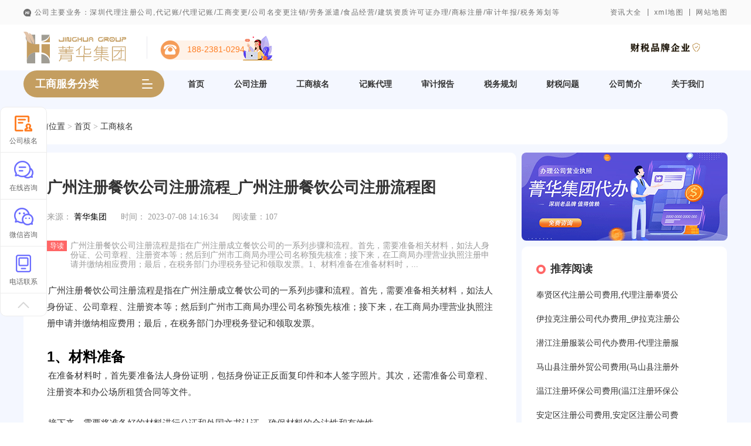

--- FILE ---
content_type: text/html
request_url: http://www.jinghuakuaiji.com/list_21/184769.html
body_size: 12871
content:
<!DOCTYPE html>
<html lang="en">
  <head>
    <meta charset="UTF-8" />
    <meta http-equiv="X-UA-Compatible" content="IE=edge" />
    <meta
      name="viewport"
      content="width=device-width, initial-scale=1.0,maximum-scale=1.0,user-scalable=no"
    />

    <title>广州注册餐饮公司注册流程_广州注册餐饮公司注册流程图-深圳菁华集团</title>
    <meta name="Keywords" content="广州注册餐饮公司,注册,流程,广州注册餐饮公司,注册" />
    <meta name="Description" content="广州注册餐饮公司注册流程是指在广州注册成立餐饮公司的一系列步骤和流程。首先，需要准备相关材料，如法人身份证、公司章程、注册资本等；然后到广州市工商局办理公司名称预先核准；接下来，在工商局办理营业执照注册申请并缴纳相应费用；最后，在税务部门办理税务登记和领取发票。1、材料准备在准备材料时，" />

    <link rel="shortcut icon" type="image/ico" href="/favicon.ico" />
    <link
      rel="stylesheet"
      href="/skin/static/css/wikiarte.css"
    />
    <link
      rel="stylesheet"
      href="/skin/static/css/pubc.css"
    />
    <link
      rel="stylesheet"
      href="/skin/static/css/popup.css"
    />
    <link
      rel="stylesheet"
      href="/skin/static/css/head.css"
    />
    <link
      rel="stylesheet"
      href="/skin/static/css/swiper.min.css"
    />
    <link
      rel="stylesheet"
      href="/skin/static/css/news.css"
    />
    <!-- 百度统计 -->
    <script>
      console.log("百度统计开始")
      var _hmt = _hmt || [];
      (function () {
        var hm = document.createElement("script");
        hm.src = "https://hm.baidu.com/hm.js?ff717d120daf218f00c93593516f3425";
        var s = document.getElementsByTagName("script")[0];
        s.parentNode.insertBefore(hm, s);
      })();
    </script>
    <!-- 爱番番 -->
    <script>
  (function () {
    console.log("bytegoofy")
    var el = document.createElement("script");
    el.src =
      "https://lf1-cdn-tos.bytegoofy.com/goofy/ttzz/push.js?cb61208038979d1bbb3b27d0fe84d9dc6db48c51dc2a59bad915f22a5d2d1efb8a24d2f724c31ebe20c1e4e6fba6d91caf576100b02a2870c72f38fc574066fef065d152c73bf1cbb2ebad3b5b5265d8";
    el.id = "ttzz";
    var s = document.getElementsByTagName("script")[0];
    s.parentNode.insertBefore(el, s);
  })(window);
  if (isMobile()) {
  } else {
    console.log("pc");
    // 是PC的话显示爱番番
    console.log("爱番番开始");
    var _hmt = _hmt || [];
    (function () {
      var hm = document.createElement("script");
      hm.src = "https://hm.baidu.com/hm.js?90bda1b0de0508039d8f8ee937d9fdd2";
      var s = document.getElementsByTagName("script")[0];
      s.parentNode.insertBefore(hm, s);
    })();
    console.log("爱番番结束");
  }

  function isMobile() {
    let flag = navigator.userAgent.match(
      /(phone|pad|pod|iPhone|iPod|ios|iPad|Android|Mobile|BlackBerry|IEMobile|MQQBrowser|JUC|Fennec|wOSBrowser|BrowserNG|WebOS|Symbian|Windows Phone)/i
    );
    return flag;
  }
</script>

  </head>

  <body>

    <style>
      h1 {
        font-size: 32px;
      }

      h2 {
        font-size: 24px;
      }

      h3 {
        font-size: 18px;
      }

      h4 {
        font-size: 16px;
      }

      h5 {
        font-size: 14px;
      }

      h6 {
        font-size: 12px;
      }
    </style>

    <style>
      .el-cascader .el-input .el-input__inner {
        text-overflow: ellipsis;
        background-color: transparent !important;
        color: #9a9aa4 !important;
      }

      .el-input__suffix {
        display: none;
      }
    </style>
    <style>
      .topcity {
        width: 487px;
        background: #ffffff;
        border: 1px solid #6c6eff;
        border-radius: 4px;
        z-index: 99999;
        position: absolute;
        left: 21%;
        top: 29%;
        padding: 10px 20px;
        box-sizing: border-box;
      }

      .topcity2_ul {
        display: flex;
        align-items: center;
        flex-wrap: wrap;
      }

      .topcity2_ul li,
      .topcity1_li {
        width: 66px;
        height: 30px;
        background: #f4f7ff;
        font-size: 14px;
        font-family: Microsoft YaHei;
        font-weight: 400;
        color: #666666;
        display: flex;
        align-items: center;
        justify-content: center;
        margin: 10px 0;
        cursor: pointer;
        padding: 10px 0;
        margin-right: 23px;
      }

      .topcity_colr {
        color: #ff6666 !important;
      }

      .topcity3 {
        width: 445px;
        background: #ffffff;
        border: 1px solid #6c6eff;
        z-index: 9999999;
        padding: 10px 28px;
      }

      .topcity3 ul {
        display: flex;
        align-items: center;
        justify-content: space-between;
        flex-wrap: wrap;
      }

      .arte_fonts img {
        width: 100%;
        /* width: 750px; */
        /* height: 467px; */
        border-radius: 2rem;
      }
    </style>
<header style="position: relative">
  <div class="head">
    <div class="main head_main">
      <div class="head_left">
        <img class="head_dw" src="/skin/static/img/dizhi.png" alt="深圳注册公司-菁华集团-hello图标" />
        <p class="head_wel">
          &nbsp;公司主要业务：深圳代理注册公司,代记账/代理记账/工商变更/公司名变更注销/劳务派遣/食品经营/建筑资质许可证办理/商标注册/审计年报/税务筹划等
        </p>
      </div>
      <ul class="head_right">
        
        <li>
          <a rel="nofollow" target="_blank" href="/list_9/">资讯大全</a>
        </li>
        
        <li>
          <a rel="nofollow" target="_blank" href="/sitemap.xml">xml地图</a>
        </li>
        <li>
          <a target="_blank" href="/sitemap.html">网站地图</a>
        </li>
      </ul>
    </div>
  </div>
  <div class="head_firm main">
    <a href="/" class="head_firm_logo">
      <h1 style="text-indent: -9999em">
        深圳注册公司_代理记账报税_工商注册代办_深圳会计公司-菁华集团
      </h1>
    </a>
    <img src="/skin/static/picture/fl.png" style="display: none" class="m-menu" alt="" />
    <style>
      .head_firm_logo {
        display: block;
        background: url(/skin/static/image/1677120964358397.png) no-repeat 100% 100%;
        text-indent: -9999em;
        background-size: 100%;
        height: 54px;
      }

      @media screen and (max-width: 500px) {
        .head_firm_logo {}
      }
    </style>

    <div class="head_firm_line"></div>

    <div class="head_firm_phone">188-2381-0294</div>
    <img class="head_firm_text" style="position: absolute; right: 0"
      src="/skin/static/img/slogan.png" alt="专业财税管理，工商注册代办代理公司-品牌企业" />
  </div>
  <div class="head_nav">
    <div class="main head_nav_main">
      <div class="head_nav_select">
        <p class="head_nav_select_text">工商服务分类</p>
        <img class="head_nav_select_icon" src="/skin/static/picture/fl.png" />
        <ul class="head_menu_ul">
          <li class="head_menu_li">
            <div class="head_menu_li_title">
              <img class="head_menu_li_icon" src="/skin/static/picture/kcgs.png" />
              <p class="head_menu_li_text">开创公司</p>
              <img class="head_menu_li_arrow" src="/skin/static/picture/jt.png"
                alt="菁华集团官网图标：深圳注册公司代办_深圳代记账公司_深圳会计公司" />
            </div>
            <p class="head_menu_li_desc">公司注册、变更注销</p>
            <div class="head_ctx">
              <p class="head-title">
                企业工商注册服务 快人一步！即刻拥有自己的公司
              </p>
              <div class="head_ctx_item">
                <p class="head_ctx_title">公司注册</p>
                <ul class="head_ctx_ul">
                  <li>
                    <a 
                      href="/gshm" target="_blank">公司核名</a>
                  </li>
                  <li>
                    <a 
                      href="/list_9/11421.html" target="_blank">香港公司注册</a>
                  </li>
                  <li>
                    <a 
                      href="/list_9/11422.html" target="_blank">个体户注册</a>
                  </li>
                  <li>
                    <a 
                      href="/list_9/11423.html" target="_blank">集团公司注册</a>
                  </li>
                  <li>
                    <a 
                      href="/list_9/11421.html" target="_blank">无地址注册公司</a>
                  </li>

                  <li>
                    <a 
                      href="/list_9/11424.html" target="_blank">股份公司注册</a>
                  </li>
                  <li>
                    <a 
                      href="/list_9/11425.html" target="_blank">个人独资企业注册</a>
                  </li>
                  <li>
                    <a 
                      href="/list_9/11426.html" target="_blank">一般纳税人公司注册</a>
                  </li>
                </ul>
              </div>
              <div class="head_ctx_item">
                <p class="head_ctx_title">公司变更</p>
                <ul class="head_ctx_ul" style="border-bottom: 1px solid #eaeaea; padding-bottom: 16px">
                  <li>
                    <a href="/list_9/11427.html" target="_blank">公司名称变更</a>
                  </li>
                  <li>
                    <a href="/list_9/11427.html" target="_blank">公司法人变更</a>
                  </li>
                  <li>
                    <a href="/list_9/11428.html" target="_blank">注册地址变更</a>
                  </li>
                  <li>
                    <a href="/list_9/11429.html" target="_blank">经营范围变更</a>
                  </li>
                  <li>
                    <a href="/list_9/11430.html" target="_blank">注册资本变更</a>
                  </li>
                  <li>
                    <a href="/list_9/11431.html" target="_blank">股权变更</a>
                  </li>
                </ul>
              </div>
              <div class="head_ctx_item">
                <p class="head_ctx_title">注销及其他</p>
                <ul class="head_ctx_ul">
                  <li>
                    <a href="/list_9/11432.html" target="_blank">公司注销</a>
                  </li>
                  <li>
                    <a href="/list_9/11432.html" target="_blank">解公司地址异常</a>
                  </li>
                  <li>
                    <a href="/list_9/11433.html" target="_blank">公司开社保</a>
                  </li>
                  <li>
                    <a href="/list_9/11434.html" target="_blank">开公积金户</a>
                  </li>
                  <li>
                    <a href="/list_9/11435.html" target="_blank">开对公账户</a>
                  </li>
                  <li>
                    <a href="/list_9/11436.html" target="_blank">公章刻制</a>
                  </li>
                </ul>
              </div>
              <div class="head_ctx_item_pic">
                <a>
                  <img src="/skin/static/picture/gefk.png"
                    alt="深圳公司注销代办_深圳销公司代办代理_深圳注销公司流程-依法结束经营，避免高额罚款" />
                </a>
                <a>
                  <img src="/skin/static/picture/zcgs.png" alt="深圳公司核名、深圳营业执照代办代注册、自贸区注册公司" />
                </a>
              </div>
            </div>
          </li>
          <li class="head_menu_li">
            <div class="head_menu_li_title">
              <img class="head_menu_li_icon" src="/skin/static/picture/dljz.png" />
              <p class="head_menu_li_text">代理记账</p>
              <img class="head_menu_li_arrow" src="/skin/static/picture/jt.png"
                alt="菁华集团官网图标：深圳注册公司代办_深圳代记账公司_深圳会计公司" />
            </div>
            <p class="head_menu_li_desc">财税代理、记账服务</p>
            <div class="head_ctx">
              <p class="head-title">
                企业服务 低价高质！让您的企业体验真正的互联网模式
              </p>
              <ul class="head_ctx_text">
                <li>
                  <a href="/list_10/11437.html" target="_blank">小规模代理记账</a>
                </li>
                <li>
                  <a href="/list_10/11438.html" target="_blank">—般纳税人代理记账</a>
                </li>
                <li>
                  <a href="/list_10/11439.html" target="_blank">旧账梳理</a>
                </li>
              </ul>
              <a>
                <img class="head_ctx_cash" src="/skin/static/picture/jyqy.png"
                  alt="经营企业既要会赚钱，更要会省钱，深圳代记账公司，轻松帮您省出一台宝马钱，菁华财务集团，专业的深圳代理记账公司、代理报税、企业所得税筹划、商标注册、高新认定、行业资质办理" />
              </a>
            </div>
          </li>

          <li class="head_menu_li">
            <div class="head_menu_li_title">
              <img class="head_menu_li_icon" src="/skin/static/picture/gssj.png" />
              <p class="head_menu_li_text">审计公司</p>
              <img class="head_menu_li_arrow" src="/skin/static/picture/jt.png"
                alt="菁华集团官网图标：深圳注册公司代办_深圳代记账公司_深圳会计公司" />
            </div>
            <p class="head_menu_li_desc">财务报表审计、汇算清缴审计</p>
            <div class="head_ctx">
              <p class="head-title">
                审计税务 高水准财务审计！轻松掌控公司经营状况
              </p>
              <ul class="head_ctx_text">
                <li>
                  <a href="/list_10/11440.html" target="_blank">财务审计</a>
                </li>
                <li>
                  <a href="/list_10/11441.html" target="_blank">税务审计</a>
                </li>
                <li>
                  <a href="/list_10/11442.html" target="_blank">专项审计</a>
                </li>
                <li>
                  <a href="/list_10/11443.html" target="_blank">验资报告</a>
                </li>
                <li>
                  <a href="/list_10/11440.html" target="_blank">清产核资</a>
                </li>
                <li>
                  <a href="/list_10/11444.html" target="_blank">所得税汇算清缴</a>
                </li>
              </ul>
              <a>
                <img class="head_ctx_cash" src="/skin/static/picture/jyqy.png" alt="审计公司" />
              </a>
            </div>
          </li>

          <li class="head_menu_li">
            <div class="head_menu_li_title">
              <img class="head_menu_li_icon" src="/skin/static/picture/swch.png" />
              <p class="head_menu_li_text">税务筹划</p>
              <img class="head_menu_li_arrow" src="/skin/static/picture/jt.png"
                alt="菁华集团官网图标：深圳注册公司代办_深圳代记账公司_深圳会计公司" />
            </div>
            <p class="head_menu_li_desc">企业税收筹划、个人税收筹划</p>
            <div class="head_ctx">
              <p class="head-title">
                税务代办 专业注册税务师为您代理税管清算工作
              </p>
              <ul class="head_ctx_text">
                <li>
                  <a href="/list_10/11445.html" target="_blank">企业所得税筹划</a>
                </li>
                <li>
                  <a href="/list_10/11446.html" target="_blank">个人税务筹划</a>
                </li>
                <li>
                  <a href="/list_10/11447.html" target="_blank">股权转让税务筹划</a>
                </li>
              </ul>
              <a>
                <img class="head_ctx_cash" src="/skin/static/picture/jyqy.png" alt="税务筹划" />
              </a>
            </div>
          </li>

          <li class="head_menu_li">
            <div class="head_menu_li_title">
              <img class="head_menu_li_icon" src="/skin/static/picture/qtfw.png" />
              <p class="head_menu_li_text">其他服务</p>
              <img class="head_menu_li_arrow" src="/skin/static/picture/jt.png"
                alt="菁华集团官网图标：深圳注册公司代办_深圳代记账公司_深圳会计公司" />
            </div>
            <p class="head_menu_li_desc">高新认定</p>
            <div class="head_ctx">
              <p class="head-title">更多维度帮助企业创新、创富、创收</p>
              <ul class="head_ctx_text">
                <li>
                  <a href="/list_10/11448.html" target="_blank">商标注册</a>
                </li>
                <li>
                  <a href="/list_10/11449.html" target="_blank">申请进出口退税</a>
                </li>
                <li>
                  <a href="/list_10/11450.html" target="_blank">行业资质办理</a>
                </li>
                <li>
                  <a href="/list_10/11451.html" target="_blank">高新认定</a>
                </li>
              </ul>
              <a>
                <img class="head_ctx_cash" src="/skin/static/picture/jyqy.png" alt="增值服务" />
              </a>
            </div>
          </li>
        </ul>
      </div>
      <ul class="head_nav_ul">
        <li>
          <a  href="/"
            id="navsy">首页</a>
        </li>
        <li>
          <a 
            href="/zcgs/">公司注册</a>
        </li>
        <li>
          <a title=" " href="/gshm/">工商核名</a>
        </li>
        <li>
          <a  href="/dljz/">记账代理</a>
        </li>
        <li>
          <a 
            href="/gssj/">审计报告</a>
        </li>
        <li>
          <a  href="/swch/">税务规划</a>
        </li>
        <li>
          <a 
            href="/list_9/">财税问题</a>
        </li>
        <li>
          <a 
            href="/company/">公司简介</a>
        </li>
        <li>
          <a  href="/contact/">关于我们</a>
        </li>
      </ul>
    </div>
  </div>
  <div class="m_head_nav" style="display: none">
    <ul class="m_head_nav_ul">
      <li>
        <a  href="/"
          id="navsy">首页</a>
      </li>
      <li>
        <a 
          href="/zcgs/">公司注册</a>
      </li>
      <li>
        <a title=" " href="/gshm/">工商核名</a>
      </li>
      <li>
        <a  href="/dljz/">记账代理</a>
      </li>
      <li>
        <a href="/gssj/">审计报告</a>
      </li>
      <li>
        <a  href="/swch/">税务规划</a>
      </li>
      <li>
        <a
          href="/list_9/">财税问题</a>
      </li>
      <li>
        <a 
          href="/company/">公司简介</a>
      </li>
      <li>
        <a  href="/contact/">关于我们</a>
      </li>
    </ul>
  </div>
</header>
<script src="/skin/static/js/jquery.js"></script>
<script src="/skin/static/js/crypto-js.js"></script>
<script src="/skin/static/js/jm.js"></script>
<script>
  function topcityBtn() {
    $(".topcity").toggle();
  }
  $(document).ready(function () {
    $("m-menu").click(function () {
      console.log(123);
      $("m_head_nav").slideToggle();
      console.log(456);
    });
    $(".topcity_hot li").click(function () {
      var val = $(this).html();
      $(".topcity_val").html(val);
      $(".topcity").hide();
      $(".topcity3").hide();
      $(".topcity_ul li").removeClass("topcity_colr");
      $(this).addClass("topcity_colr").siblings().removeClass("topcity_colr");
    });
    $(".topcity_hot2 li").each(function (index) {
      $(this).click(function () {
        $(".topcity3").eq(index).toggle().siblings(".topcity3").hide();
      });
    });
  });
</script>
<!-- 头部菜单下拉 -->
<script>
  $(".m-menu").click(function () {
    $(".m_head_nav").stop().slideToggle();
  });
</script>
    

    <section class="artebj">
      <div class="artemain w1200">
        <div class="arte_title">
          <span style="color: #333">当前位置</span> >
		  <a href="/">首页</a>&nbsp;>&nbsp;<a href="/list_21/">工商核名</a>          <!--a href="/">首页</a>&nbsp;>&nbsp;<a href="/">首页</a>&nbsp;>&nbsp;<a href="/list_21/">工商核名</a><a
            href="[nav:link]"
            >[nav:name]</a
          ><a href="/">首页</a>&nbsp;>&nbsp;<a href="/list_21/">工商核名</a>&nbsp;>&nbsp;<a href="{sort:link}">{sort:name}</a
          --><!--当前位置-->
        </div>
        <div class="arte">
          <div class="arte_left">
            <div class="arte_left_top">
              <h1>广州注册餐饮公司注册流程_广州注册餐饮公司注册流程图<!--标题--></h1>
              <ul class="arte_time">
                <li>
                  <!-- <img
                    src="/skin/static/picture/arte_icon1.png"
                    alt=""
                  /> -->
                  <p>
                    <span class="prop">来源：</span>
                    <span style="color: #000">菁华集团</span>
                  </p>
                </li>
                <li>
                  <!-- <img
                    src="/skin/static/picture/arte_icon2.png"
                    alt=""
                  /> -->
                  <p>
                    <span class="prop">时间：</span>
                    2023-07-08 14:16:34<!--发表时间-->
                  </p>
                </li>
                <li>
                  <!-- <img
                    src="/skin/static/picture/arte_icon3.png"
                    alt="点击数"
                  /> -->
                  <p>
                    <span class="prop">阅读量：</span
                    >107<!--点击数-->
                  </p>
                </li>
              </ul>
              <div class="arte_cont">
                <span>导读</span>
                <p>广州注册餐饮公司注册流程是指在广州注册成立餐饮公司的一系列步骤和流程。首先，需要准备相关材料，如法人身份证、公司章程、注册资本等；然后到广州市工商局办理公司名称预先核准；接下来，在工商局办理营业执照注册申请并缴纳相应费用；最后，在税务部门办理税务登记和领取发票。1、材料准备在准备材料时，... </p>
              </div>

              <!--  插入广告 -->
              <div class="arte_ggaobj">
                <p>各类资质· 许可证· 备案办理</p>
                <p class="jieshao">
                  <span class="likeInput"
                    >注册公司.代理记账.证件办理 菁华一站式企业服务平台</span
                  >
                  <a onclick="NTKF_kf()" target="_blank">点击咨询</a>
                </p>
              </div>
              <div class="arte_fonts">
               <!--ecms.*--> <p>广州注册餐饮公司注册流程是指在广州注册成立餐饮公司的一系列步骤和流程。首先，需要准备相关材料，如法人身份证、公司章程、注册资本等；然后到广州市工商局办理公司名称预先核准；接下来，在工商局办理营业执照注册申请并缴纳相应费用；最后，在税务部门办理税务登记和领取发票。</p>

<h2>1、材料准备</h2>
<p>在准备材料时，首先要准备法人身份证明，包括身份证正反面复印件和本人签字照片。其次，还需准备公司章程、注册资本和办公场所租赁合同等文件。</p>
<p>接下来，需要将准备好的材料进行公证和外国文书认证，确保材料的合法性和有效性。</p>

<h2>2、公司名称预先核准</h2>
<p>在广州市工商局办理公司名称预先核准时，需要提供公司名称的中文全称和英文全称，并填写相关申请表格。工商局将根据规定的法律法规和政策进行审核和核准。</p>
<p>如果公司名称符合相关规定并通过核准，则可以进入下一步的营业执照注册申请。</p>

<h2>3、营业执照注册</h2>
<p>在工商局进行营业执照注册申请时，需要填写相关申请表格，并缴纳相应的注册费用。注册申请通过后，将领取临时营业执照，并在规定的时间内办理正式营业执照。</p>
<p>同时，还需到相关部门办理组织机构代码证和税务登记证，以完成公司的注册手续。</p>

<h2>4、税务登记和发票领取</h2>
<p>在税务部门办理税务登记时，需要提供公司的营业执照和组织机构代码证等文件。税务部门将根据相关规定进行审核和登记，办理完成后，将领取税务登记证。</p>
<p>接下来，公司还需要到发票领取处领取增值税专用发票，并按规定使用和管理发票。</p>

<h2>5、总结</h2>
<p>广州注册餐饮公司的注册流程包括：材料准备、公司名称预先核准、营业执照注册、税务登记和发票领取。在每个环节中，都需要准备相关材料，并按照规定的方式和程序进行办理。通过这一系列的步骤，可以成功完成广州注册餐饮公司的注册手续。</p><!--ecms.*--><!--正文内容-->
                <img
                  style="
                    width: 100%;
                    max-width: 700px;
                    /* height: 467px; */
                    margin-top: 3rem;
                    margin-bottom: 3rem;
                  "
                  src="/skin/static/picture/notimg.gif"
                  alt="广州注册餐饮公司注册流程_广州注册餐饮公司注册流程图"
                />
              </div>
              <!--提示-->
              <div class="tip">
                <img
                  src="/skin/static/picture/tip.png"
                  alt="提示"
                />
                办理营业执照，所属行业不同，详情会有所差异，为了精准快速的解决您的问题，建议您向专业的顾问说明详细情况，1对1解决您的实际问题。
              </div>
              <div class="zhuce">
                <img
                  alt="菁华集团公司注册顾问"
                  src="/skin/static/picture/gonsizhuce.png"
                /><!--俩二维码-->
              </div>
			  <div class="tag">
                                <div class="tagTit">
                                    <img src="/skin/static/picture/tag.png" alt="标签">相关标签：
									<a href='/tags-31147-0.html' class='blue' target='_blank' class='color0'>广州注册餐饮公司</a> <a href='/tags-7-0.html' class='blue' target='_blank' class='color1'>注册</a> <a href='/tags-34-0.html' class='blue' target='_blank' class='color2'>流程</a>                                 </div>
 </div>

			  
              <div class="arte_wire"></div>
              <div class="arte_up">
                <p>
                  <span
                    >&lt;&emsp;上一篇：<a href='/list_21/184768.html'>芗城注册公司流程,芗城注册公司流程及费用</a></span
                  >
                </p>
                <p>
                  <span
                    >下一篇：<a href='/list_21/184770.html'>美国人注册加拿大公司流程,美国人注册加拿大公司流程及费用</a>&emsp;&gt;</span
                  >
                </p>
              </div>
            </div>

            <div class="arte_left_botm">
              <div class="arte_left_botm_tj">
                <div class="arte_left_botm_tjname">
                  <p></p>
                  <strong>相关文章</strong>
                </div>
                <ul>
<li><a href="/list_9/302086.html" title="南明注册商标代办公司,南明注册商标代办公司电话" target="_blank">南明注册商标代办公司,南明注册商标代</a></li>
<li><a href="/list_9/302967.html" title="贾汪公司注册代账代办,徐州公司注册代办" target="_blank">贾汪公司注册代账代办,徐州公司注册代</a></li>
<li><a href="/list_9/302181.html" title="郊区注册煤业公司代办费用(注册煤炭公司需要什么手续)" target="_blank">郊区注册煤业公司代办费用(注册煤炭公</a></li>
<li><a href="/list_9/302225.html" title="莱山无地址注册公司代办(莱山无地址注册公司代办多少钱)" target="_blank">莱山无地址注册公司代办(莱山无地址注</a></li>
<li><a href="/list_9/302472.html" title="镇江公司注册代办服务中心-镇江公司注册代办服务中心地址" target="_blank">镇江公司注册代办服务中心-镇江公司注</a></li>
<li><a href="/list_9/302297.html" title="滨江注册商标代办公司_滨江注册商标代办公司地址" target="_blank">滨江注册商标代办公司_滨江注册商标代</a></li>
<li><a href="/list_9/302405.html" title="瑞丽市公司注册代办,瑞丽注册公司代办公司" target="_blank">瑞丽市公司注册代办,瑞丽注册公司代办</a></li>
<li><a href="/list_9/302054.html" title="余杭代办注册公司手续-余杭代办注册公司手续在哪里办" target="_blank">余杭代办注册公司手续-余杭代办注册公</a></li>
<li><a href="/list_9/302642.html" title="公司工商注册代办多少钱_公司工商注册代办多少钱一个月" target="_blank">公司工商注册代办多少钱_公司工商注册</a></li>
<li><a href="/list_9/302595.html" title="相城代办公司注册咨询(相城代办公司注册咨询电话)" target="_blank">相城代办公司注册咨询(相城代办公司注</a></li>


                  <!--相关调用-->
                </ul>
              </div>
            </div>
          </div>

          <div class="arte_rigt">
            <img
              style="border-radius: 0.5rem"
              src="/skin/static/picture/hot1.png"
            />
            <div class="arte_hot">
              <div class="arte_left_botm_tjname">
                <p></p>
                <strong>推荐阅读</strong>
              </div>
              <ul>
              <li><a href="/list_9/209445.html" title="奉贤区代注册公司费用,代理注册奉贤公司" target="_blank">奉贤区代注册公司费用,代理注册奉贤公</a></li>
<li><a href="/list_9/209456.html" title="伊拉克注册公司代办费用_伊拉克注册公司 代办" target="_blank">伊拉克注册公司代办费用_伊拉克注册公</a></li>
<li><a href="/list_9/209244.html" title="潜江注册服装公司代办费用-代理注册服装公司" target="_blank">潜江注册服装公司代办费用-代理注册服</a></li>
<li><a href="/list_9/209972.html" title="马山县注册外贸公司费用(马山县注册外贸公司费用多少钱)" target="_blank">马山县注册外贸公司费用(马山县注册外</a></li>
<li><a href="/list_9/209755.html" title="温江注册环保公司费用(温江注册环保公司费用标准)" target="_blank">温江注册环保公司费用(温江注册环保公</a></li>
<li><a href="/list_9/209137.html" title="安定区注册公司费用,安定区注册公司费用多少钱" target="_blank">安定区注册公司费用,安定区注册公司费</a></li>
<li><a href="/list_9/209084.html" title="洛阳注册化工公司办理费用-洛阳注册化工公司办理费用多少钱" target="_blank">洛阳注册化工公司办理费用-洛阳注册化</a></li>
<li><a href="/list_9/209611.html" title="厦门本地注册香港公司费用_厦门本地注册香港公司费用多少" target="_blank">厦门本地注册香港公司费用_厦门本地注</a></li>
<li><a href="/list_9/209414.html" title="南靖注册商贸公司代办费用(南靖注册商贸公司代办费用多少钱)" target="_blank">南靖注册商贸公司代办费用(南靖注册商</a></li>
<li><a href="/list_9/209423.html" title="一年注册小公司费用_一年注册小公司费用大概多少" target="_blank">一年注册小公司费用_一年注册小公司费</a></li>
              </ul>
            </div>
            <img
              style="border-radius: 0.5rem"
              src="/skin/static/picture/hot2.png"
            />
            <div class="arte_hot">
              <div class="arte_left_botm_tjname">
                <p></p>
                <strong>我们还提供</strong>
              </div>
              <ul class="newszi">
                <li>
                  <a href=" http://www.jinghuakuaiji.com/gshm/" target="_blank">
                    <img
                      src="/skin/static/picture/arte_tg1.png"
                      alt="免费核名"
                    />
                    <p>免费核名</p>
                    <span>公司核名即可出结果</span>
                  </a>
                </li>
                <li>
                  <a href="http://www.jinghuakuaiji.com/zcgs/ " target="_blank">
                    <img
                      src="/skin/static/picture/arte_tg2.png"
                      alt="注册公司"
                    />
                    <p>注册公司</p>
                    <span>0元注册公司</span>
                  </a>
                </li>
                <li>
                  <a href=" http://www.jinghuakuaiji.com/dljz/" target="_blank">
                    <img
                      src="/skin/static/picture/arte_tg3.png"
                      alt="代理记账"
                    />
                    <p>代理记账</p>
                    <span>注册会计代账报税</span>
                  </a>
                </li>
                <li>
                  <a href="http://www.jinghuakuaiji.com/gssj/ " target="_blank">
                    <img
                      src="/skin/static/picture/arte_tg4.png"
                      alt="审计公司"
                    />
                    <p>审计公司</p>
                    <span>财务、税务审计</span>
                  </a>
                </li>
              </ul>
            </div>
            <style>
              .newszi {
                display: flex;
                flex-flow: column nowrap;
                justify-content: center;
                align-items: center;
              }

              .newszi li {
                width: 230px;
                background: #f4f7ff;
                border-radius: 10px;
                text-align: center;
                padding: 24px 0 28px 0;
                box-sizing: border-box;
                margin: 10px;
              }

              .newszi li p {
                font-size: 20px;
                font-family: Microsoft YaHei;
                font-weight: 400;
                color: #333333;
                margin-top: 10px;
                margin-bottom: 10px;
              }

              .newszi li span {
                font-size: 14px;
                font-family: Microsoft YaHei;
                font-weight: 400;
                color: #666666;
              }
            </style>
          </div>
        </div>
      </div>
    </section>
	
    <div id="menu"></div>
<footer>
  <div class="foot">
    <div class="main">
      <div class="foot_main">
        <div class="foot_one">
          <p class="foot_title">服务内容</p>
          <ul class="foot_one_ul">
            <li>
              <a rel="nofollow" href="/zcgs/"
                >工商注册</a
              >
            </li>
            <li>
              <a rel="nofollow" href="/dljz/"
                >代理记账</a
              >
            </li>
            <li>
              <a rel="nofollow" href="/swch/"
                >税务筹划</a
              >
            </li>
            <li>
              <a rel="nofollow" href="/company/"
                >公司介绍</a
              >
            </li>
            <li>
              <a href="/gshm/" rel="nofollow"
                >工商核名</a
              >
            </li>
            <li>
              <a rel="nofollow" href="/gssj/"
                >审计报告</a
              >
            </li>
            <li>
              <a rel="nofollow" href="/list_9/"
                >财税问题</a
              >
            </li>
            <li>
              <a href="/contact/" rel="nofollow"
                >关于我们</a
              >
            </li>
          </ul>
        </div>
        <ul class="foot_four">
          <li class="foot_four_li">
            <img
              src="/skin/static/picture/qgrx.png"
              alt="全国热线"
            />
            <p>联系热线：<span>188-2381-0294</span></p>
          </li>
          <li class="foot_four_li">
            <img
              src="/skin/static/picture/ywzj.png"
              alt="客服总监"
            />
            <p>商务经理：<span>郑经理</span></p>
          </li>
          <li class="foot_four_li">
            <img
              src="/skin/static/picture/fwsj.png"
              alt="服务时间"
            />
            <p>办公时间：<span>07:30-24:00</span></p>
          </li>
          <li class="foot_four_li">
            <img
              src="/skin/static/picture/gsdz.png"
              alt="公司地址"
            />
            <p>
              公司总部：<span style="display: inline-block"
                >广东省深圳市宝安区 深圳名优工业产品展示采购中心B座210</span
              >&nbsp;&nbsp;&nbsp; <a target="_blank" href=""></a>
            </p>
          </li>
        </ul>
        <ul class="foot_three">
          <li class="foot_three_li">
            <p class="foot_title">郑经理</p>
            <p class="foot_three_text"></p>
            <div class="foot_three_pic">
              <img src="/skin/static/img/1677223519909144.jpg" alt="联系张总监" />
            </div>
          </li>
          <li class="foot_three_li">
            <p class="foot_title">公众号</p>
            <p class="foot_three_text"></p>
            <div class="foot_three_pic">
              <img
                src="/skin/static/img/gzh.jpg"
                alt="订阅号"
              />
            </div>
          </li>
        </ul>
      </div>
      <p class="foot_reserv">
        ©2021 By  菁华集团，ALL Rights Reserved. 备案号：<a
          rel="nofollow"
          href="https://beian.miit.gov.cn/"
          target="_blank"
          >粤ICP备2023025308号-2</a
        >
      </p>
      <!--ul class="foot_link">
        <li>友情链接：（QQ271947630）</li>

       
      </ul-->
    </div>
  </div>
  <!--头条-->
</footer>

    

    <!--底部通用-->
    <!-- 成功弹框 -->
    <!--<section class="tkbj tkres none">
      <div class="tk2">
        <div class="tk_top">
          <p>您的申请我们已经收到！</p>
          <span>专属顾问会尽快与您联系，请保持电话畅通！</span>
          <img
            src="/skin/static/picture/del.png"
            onclick="sucddel()"
          />
        </div>
        <div class="tk_botm">
          <div class="tk2_title">您的同行都在办理以下业务</div>
          <ul>
            <li>
              <a
                target="_blank"
                href="index4.html"
                class="tk2_li"
                href="regist.html"
              >
                <img
                  src="/skin/static/picture/arte_tg1.png"
                />
                <div class="tk2_ul">
                  <p>公司注册 ></p>
                  <span>0元注册公司，3天拿执照！</span>
                </div>
              </a>
            </li>
            <li>
              <a
                target="_blank"
                href="index5.html"
                class="tk2_li"
                href="proxy.html"
              >
                <img
                  src="/skin/static/picture/arte_tg4.png"
                />
                <div class="tk2_ul">
                  <p>记账报税 ></p>
                  <span>资深会计团队为您记账报税</span>
                </div>
              </a>
            </li>
            <li>
              <a target="_blank" href="index7.html" class="tk2_li">
                <img src="/skin/static/picture/tk3.png" />
                <div class="tk2_ul">
                  <p>税务筹划 ></p>
                  <span>合规降低企业/个人的税收</span>
                </div>
              </a>
            </li>
            <li>
              <a class="tk2_li">
                <img src="/skin/static/picture/tk4.png" />
                <div class="tk2_ul">
                  <p>无地址注册公司 ></p>
                  <span>提供合规地址挂靠</span>
                </div>
              </a>
            </li>
          </ul>
        </div>
      </div>
    </section>-->
    <!--body-->
<link  rel="stylesheet"  href="/skin/static/css/footer-bar.css"/>
<link  rel="stylesheet"  href="/skin/static/iconfont/iconfont.css"/>
<div class="footer-bar"> <a href="https://affim.baidu.com/unique_34334638/chat?siteId=18994323&userId=34334638&siteToken=90bda1b0de0508039d8f8ee937d9fdd2" rel="nofollow">
  <div class="bar zixun"> <i class="iconfont icon-talk-more"></i>
    <p>咨询</p>
  </div>
  </a> <a href="javascript:;" class="show-wechat">
  <div class="bar weixin"> <i class="iconfont icon-wechat"></i>
    <p>微信</p>
  </div>
  </a> <a href="tel:18823810294">
  <div class="bar dianhua"> <i class="iconfont icon-call-on"></i> <span>免费电话</span> </div>
  </a> <a class="zaixianzixun" href="https://affim.baidu.com/unique_34334638/chat?siteId=18994323&userId=34334638&siteToken=90bda1b0de0508039d8f8ee937d9fdd2" rel="nofollow"> <img src="/skin/static/img/mobile-icon-4.png" alt="" /> </a> </div>
<div  class="wechatnum-mask" style="width: 100%;height: 100%;position: fixed;left: 0;top: 0;background-color: #00000088;justify-content: center;align-items: center;z-index: 9999;display: none;  ">
  <div class="wechatnum" style="  background-color: #fff;  padding: 2rem;  border-radius: 1rem;  color: #333;"  >
    <div style="display: flex; flex-direction: column; align-items: center"> <img src="/skin/static/picture/wechat_success_icon.png" style="width: 3rem"alt=""  /> <span style="font-weight: bold; padding: 0.5rem 0; font-size: 1rem">复制成功</span> <span style="font-size: 14px">微信：<span>18823810294</span></span> <span style="font-size: 14px">添加微信好友，详细了解产品</span>
      <textarea style="position: absolute;left: 0;top: 0;transform: translate(-999999999px);" class="wechat-num">18823810294</textarea>
      <a href="weixin://">
      <div  style="background-color: #1aad17;border-radius: 0.50951087rem;width: 8.15217391rem;height: 2.54755435rem;display: flex;align-items: center;justify-content: center;margin-top: 0.45289855rem;cursor: pointer;" class="bntton"> <span style="color: #fff;font-size: 0.96240942rem;line-height: 0.96240942rem;">打开微信</span> </div>
      </a> </div>
  </div>
</div>
<!--/body--> 
<script src="/skin/static/js/jquery.js"></script> 
<script>
  $(".show-wechat").click(function () {
    $(".wechatnum-mask").css({
      display: "flex",
    });
    // let content = $("span.wechat-num");
    let content = document.querySelector("textarea.wechat-num");
    content.select();
    document.execCommand("copy");

    // alert("Copied!");
  });
  $(".wechatnum-mask").click(function () {
    $(this).hide();
  });
</script> 
<script src="/skin/static/js/liuyan.js"></script>
	
  </body>

  <script src="/skin/static/js/tijiao.js"></script>
  <script>
    $("#wzbtn").click(function () {
      let form = {
        name: $("#wzfast option:selected").val(),
        phone: $("[name=wzphone]").val(),
        city: "",
      };
      console.log(form);
      let { name, phone, city } = form;
      submitForm(name, phone, city).then(() => {
        $(".tkres").show();
      });
    });
    function sucddel() {
      $(".tkres").hide();
      window.location.reload();
    }
  </script>

  <script
    type="text/javascript"
    src="/skin/static/js/jquery.superslide.2.1.3.js"
  ></script>
  <script src="/skin/static/js/swiper.min.js"></script>

  <script>
    jQuery(".txtScroll-top").slide({
      titCell: ".hd ul",
      mainCell: ".bd ul",
      autoPage: true,
      effect: "topLoop",
      autoPlay: true,
      vis: 1,
    });
    var swiper = new Swiper(".mySwiper", {
      loop: true,
      autoplay: {
        delay: 3000,
        slidesPerView: 1,
        stopOnLastSlide: false,
        disableOnInteraction: true,
      },
    });
  </script>
  <script>
    document.writeln(
      "<a href='https://affim.baidu.com/unique_34334638/chat?siteId=18994323&userId=34334638&siteToken=90bda1b0de0508039d8f8ee937d9fdd2' style='width:0;' target='_blank' id='swta2'></a>"
    );
    function NTKF_kf() {
      $("#swta2")[0].click();
    }
  </script>

  <style>
    .menu {
      position: fixed;
      right: calc(50vw - 750px);
      bottom: 120px;
      width: 80px;
      background: #ffffff;
      border: 1px solid #ececec;
      border-radius: 10px;
      /* padding: 0 10px; */
      z-index: 10;
      line-height: 1;
    }

    .menu_li {
      position: relative;
      padding: 14px 0 13px 0;
      display: flex;
      flex-direction: column;
      align-items: center;
      border-bottom: 1px solid #ececec;
      cursor: pointer;
    }

    .menu_li_a {
      display: flex;
      flex-direction: column;
      align-items: center;
    }

    .menu_li:hover .menu_li_hover {
      display: block;
    }

    .menu_text {
      color: #666666;
      font-size: 12px;
      margin-top: 10px;
    }

    .menu_li:last-child {
      border-bottom: unset;
    }

    .menu_li_hover {
      position: absolute;
      right: 75px;
      top: 0;
      padding-right: 15px;
      display: none;
    }

    .menu_li_phone {
      width: 137px;
      height: 70px;
      background: #ffffff;
      border: 1px solid #ececec;
      border-radius: 10px;
      padding: 10px 7px;
    }

    .menu_li_phone_title {
      display: flex;
      align-items: center;
    }

    .menu_li_phone_title div {
      width: 26px;
      height: 25px;
      background: #ff7d22;
      display: flex;
      align-items: center;
      justify-content: center;
      border-radius: 50%;
    }

    .menu_li_phone_title p {
      margin-left: 9px;
      font-size: 14px;
      color: #ff7d22;
      white-space: nowrap;
    }

    .menu_li_phone_number {
      margin-top: 13px;
      font-size: 14px;
      color: #ff7d22;
    }

    .menu_li_chat {
      width: 120px;
      height: 120px;
      background: #ffffff;
      border: 1px solid #ececec;
      padding: 5px;
      border-radius: 10px;
    }

    .menu_li_chat img {
      width: 100%;
      height: 100%;
      object-fit: cover;
    }
  </style>

  <!--body-->
  <style>
    .menu {
        position: fixed;
        /* right: calc(50vw - 750px); */
        /* left: calc((100% - 1200px) / 2 - 80px); */
        left: 0;
        bottom: 120px;
        width: 80px;
        background: #FFFFFF;
        border: 1px solid #ECECEC;
        border-radius: 10px;
        /* padding: 0 10px; */
        z-index: 9999;
        line-height: 1;
    }

    .menu_li {
        position: relative;
        padding: 14px 0 13px 0;
        display: flex;
        flex-direction: column;
        align-items: center;
        border-bottom: 1px solid #ECECEC;
        cursor: pointer;
    }

    .menu_li_a {
        display: flex;
        flex-direction: column;
        align-items: center;
    }

    .menu_li:hover .menu_li_hover {
        display: block;
    }

    .menu_text {
        color: #666666;
        font-size: 12px;
        margin-top: 10px;
    }

    .menu_li:last-child {
        border-bottom: unset;
    }

    .menu_li_hover {
        position: absolute;
        /* right: 75px; */
        left: 78px;
        top: 0;
        padding-right: 15px;
        display: none;
    }

    .menu_li_phone {
        width: 137px;
        height: 70px;
        background: #FFFFFF;
        border: 1px solid #ECECEC;
        border-radius: 10px;
        padding: 10px 7px;
    }

    .menu_li_phone_title {
        display: flex;
        align-items: center;
    }

    .menu_li_phone_title div {
        width: 26px;
        height: 25px;
        background: #FF7D22;
        display: flex;
        align-items: center;
        justify-content: center;
        border-radius: 50%;
    }

    .menu_li_phone_title p {
        margin-left: 9px;
        font-size: 14px;
        color: #FF7D22;
        white-space: nowrap;
    }

    .menu_li_phone_number {
        margin-top: 13px;
        font-size: 14px;
        color: #FF7D22;
    }

    .menu_li_chat {
        width: 120px;
        height: 120px;
        background: #FFFFFF;
        border: 1px solid #ECECEC;
        padding: 5px;
        border-radius: 10px;
    }

    .menu_li_chat img {
        width: 100%;
        height: 100%;
        object-fit: cover;
    }
</style>

<!--body-->
    <ul class="menu">
        <li class="menu_li" onclick="showBox()">
           
            <a class="menu_li_a" href="/gshm">
                <img alt="免费公司核名" src="/skin/static/picture/gshm.png">
                <span class="menu_text">公司核名</span>
            </a>
        </li>
        <li class="menu_li">
            <a class="menu_li_a" rel="nofollow" href="https://affim.baidu.com/unique_34334638/chat?siteId=18994323&userId=34334638&siteToken=90bda1b0de0508039d8f8ee937d9fdd2" target="_blank">
                <img alt="在线咨询服务" src="/skin/static/picture/zxzx1.png">
                <span class="menu_text">在线咨询</span>
            </a>
        </li>
        <li class="menu_li">
            <img alt="微信咨询" src="/skin/static/picture/zxzx.png">
            <p class="menu_text">微信咨询</p>
            <div class="menu_li_hover">
                <div class="menu_li_chat">
                    <img alt="添加联系" src="/skin/static/picture/wechat.jpg">
                </div>
            </div>
        </li>
        <li class="menu_li">
            <img alt="拨打电话" src="/skin/static/picture/mfdh.png">
            <p class="menu_text">电话联系</p>
            <div class="menu_li_hover">
                <div class="menu_li_phone">
                    <div class="menu_li_phone_title">
                        <div>
                            <!-- <img src="/skin/static/picture/dh.png"> -->
                        </div>
                        <p>全国免费热线</p>
                    </div>
                    <p class="menu_li_phone_number">188-2381-0294</p>
                </div>
            </div>
        </li>
        <li class="menu_li" onclick="backTop()">
            <img alt="回到顶部" src="/skin/static/picture/hddb.png">
        </li>
    </ul>
<!--/body-->
<script src="/skin/static/js/jquery.js"></script>
<script>
    function showBox(){
        $(".tkphop").css({
            display:"block"
        })
    }
    function backTop() {
        $('body,html').animate({
            scrollTop: 0
        }, 300)
    }

</script><!--咨询-->
</html>
</html>

--- FILE ---
content_type: text/css
request_url: http://www.jinghuakuaiji.com/skin/static/css/wikiarte.css
body_size: 3238
content:
.artebj {
  background: #f4f7ff;
  padding-bottom: 50px;
}

.artemain {
  padding: 20px 0;
}

.arte_title {
  font-size: 12px;
  font-family: Microsoft YaHei;
  font-weight: 400;
  color: #999999;
  margin-bottom: 14px;
}

.arte {
  display: flex;
  align-items: flex-start;
  justify-content: space-between;
}

.arte_left_top {
  width: 840px;
  background: #ffffff;
  border-radius: 10px;
  /* padding: 30px; */
  padding: 40px;
  box-sizing: border-box;
}

.arte_left_top h1 {
  /* font-size: 24px; */
  font-size: 26px;
  font-family: Microsoft YaHei;
  color: #333333;
  display: block;
  /* text-align: center; */
  text-align: left;
}

.arte_time {
  display: flex;
  align-items: center;
  /* justify-content: space-between; */
  justify-content: flex-start;
  /* width: 280px; */
  margin: 0 auto;
  margin-top: 20px;
  margin-bottom: 30px;
}

.arte_time li {
  display: flex;
  align-items: center;
  margin-right: 1.5rem;
}

.arte_time li p {
  /* font-size: 12px; */
  font-size: 14px;
  font-family: Microsoft YaHei;
  font-weight: 400;
  color: #999999;
  /* margin-left: 6px; */
}

/* .arte_cont {
  font-size: 14px;
  font-family: Microsoft YaHei;
  font-weight: 400;
  color: #999999;
  line-height: 24px;
}

.arte_cont span {
  color: #333333;
} */

.arte_ggaobj {
  background: url(../image/arte_ggao.png) no-repeat;
  background-size: 100% 100%;
  padding: 52px 30px 30px 30px;
  box-sizing: border-box;
  margin-top: 20px;
}

.arte_ggaobj p {
  font-size: 30px;
  font-family: Microsoft YaHei;
  font-weight: 400;
  color: #ffffff;
}

/*.arte_ggaobj span {*/
/*    display: block;*/
/*    width: 326px;*/
/*    height: 32px;*/
/*    border: 1px solid #FFFFFF;*/
/*    border-radius: 16px;*/
/*    font-size: 14px;*/
/*    font-family: Microsoft YaHei;*/
/*    font-weight: 400;*/
/*    color: #FFFFFF;*/
/*    line-height: 32px;*/
/*    text-align: center;*/
/*    margin-top: 17px;*/
/*}*/

.arte_fonts {
  margin-top: 20px;
}

.arte_fonts p {
  font-size: 15px;
  font-family: Microsoft YaHei;
  font-weight: 400;
  color: #333333;
  margin-bottom: 25px;
  line-height: 28px;
  text-indent: 2px;
  text-align: justify;
}

.arte_fonts p a {
  color: #6c6eff;
}

.arte_fonts p:nth-child(2) {
  text-indent: unset;
}

.arte_code {
  width: 128px;
  background: #ffffff;
  border: 1px solid #d6d6d6;
  border-radius: 10px;
  box-sizing: border-box;
  margin: 0 auto;
}

.arte_code img {
  margin: 0 auto;
  display: block;
  margin: 10px;
}

.arte_code p {
  background: #ff7d22;
  border-radius: 0px 0px 10px 10px;
  font-size: 14px;
  font-family: Microsoft YaHei;
  font-weight: 400;
  color: #ffffff;
  text-align: center;
  padding: 8px 0;
  box-sizing: border-box;
}

.arte_label {
  display: flex;
  align-items: center;
  margin: 20px 0;
}

.arte_label span {
  font-size: 12px;
  font-family: Microsoft YaHei;
  font-weight: 400;
  color: #666666;
  margin-left: 7px;
  display: block;
}

.arte_label ul {
  display: flex;
  align-items: center;
  justify-content: space-around;
  width: 300px;
}

.arte_label ul li a {
  font-size: 12px;
  font-family: Microsoft YaHei;
  font-weight: 400;
  color: #6c6eff;
}

.arte_wire {
  width: 780px;
  height: 1px;
  border: 1px solid #eaeaea;
  border-radius: 1px;
}

.arte_up {
  display: flex;
  align-items: center;
  justify-content: space-between;
  margin-top: 20px;
}

.arte_up p span a {
  font-size: 14px;
  font-family: Microsoft YaHei;
  font-weight: 400;
  color: #666666;
}

.arte_left_botm {
  width: 840px;
  background: #ffffff;
  border-radius: 10px;
  margin-top: 10px;
  padding: 30px;
  box-sizing: border-box;
}

.arte_left_botm_img {
  background: url(../image/name_banner.png) no-repeat;
  background-size: 100% 100%;
  height: 140px;
  padding: 31px 55px 26px 32px;
  box-sizing: border-box;
}

.arte_left_botm_img {
  display: flex;
  align-items: center;
  justify-content: space-between;
}

.arte_left_botm_title p {
  font-size: 30px;
  font-family: Microsoft YaHei;
  font-weight: 400;
  color: #ffffff;
  margin-bottom: 10px;
}

.arte_left_botm_title span {
  width: 306px;
  height: 40px;
  background: #6c6eff;
  border-radius: 0px 18px 0px 18px;
  font-size: 16px;
  font-family: Microsoft YaHei;
  font-weight: 400;
  color: #ffffff;
  display: flex;
  align-items: center;
  justify-content: center;
}

.arte_left_botm_img button {
  width: 166px;
  height: 48px;
  background: #ff6666;
  border-radius: 4px;
  font-size: 16px;
  font-family: Microsoft YaHei;
  font-weight: 400;
  color: #ffffff;
  display: flex;
  align-items: center;
  justify-content: center;
  cursor: pointer;
}

.arte_left_botm_tjname {
  display: flex;
  align-items: center;
}

.arte_left_botm_tjname p {
  width: 12px;
  height: 12px;
  background: #ffffff;
  border: 2px solid #6c6eff;
  border-radius: 50%;
  margin-right: 8px;
}

.arte_left_botm_tjname strong {
  font-size: 18px;
  font-family: Microsoft YaHei;
  font-weight: bold;
  color: #333333;
}

.arte_left_botm_tj {
  padding: 30px 0;
  box-sizing: border-box;
}

.arte_left_botm_tj ul {
  display: flex;
  align-items: center;
  justify-content: space-between;
  flex-wrap: wrap;
}
.arte_left_botm_tj ul li {
  width: 47%;
}

.arte_left_botm_tj ul li a {
  font-size: 14px;
  font-family: Microsoft YaHei;
  font-weight: 400;
  color: #333333;
  display: block;
  margin-top: 20px;
}

.arte_left_botm_tg ul {
  display: flex;
  align-items: center;
  justify-content: space-between;
  margin-top: 35px;
}

.arte_left_botm_tg ul li {
  width: 190px;
  background: #f4f7ff;
  border-radius: 10px;
  text-align: center;
  padding: 24px 0 28px 0;
  box-sizing: border-box;
}

.arte_left_botm_tg ul li span {
  font-size: 14px;
  font-family: Microsoft YaHei;
  font-weight: 400;
  color: #666666;
}

.arte_left_botm_tg ul li p {
  font-size: 20px;
  font-family: Microsoft YaHei;
  font-weight: 400;
  color: #333333;
  margin-top: 10px;
  margin-bottom: 10px;
}

.arte_rigt_top {
  width: 350px;
  height: 76px;
  background: #ffffff;
  border-radius: 10px;
  padding: 14px 26px;
  box-sizing: border-box;
}

.arte_rigt_topinp {
  width: 298px;
  height: 48px;
  background: #ffffff;
  border: 1px solid #d6d6d6;
  border-radius: 4px;
  display: flex;
  align-items: center;
  justify-content: space-between;
  padding-right: 20px;
}

.arte_rigt_topinp input {
  padding-left: 20px;
  width: 100%;
  height: 100%;
}

.arte_fast {
  width: 350px;
  background: #ffffff;
  border-radius: 10px;
  margin-top: 10px;
  padding-bottom: 20px;
}

.fast_title {
  width: 100%;
  height: 60px;
  background: #ff7d22;
  border-radius: 10px 10px 0px 0px;
  font-size: 18px;
  font-family: Microsoft YaHei;
  font-weight: bold;
  color: #ffffff;
  display: flex;
  align-items: center;
  justify-content: center;
}

.arte_fast_inpt1 {
  width: 298px;
  height: 48px;
  background: #ffffff;
  border: 1px solid #d6d6d6;
  border-radius: 4px;
  margin: 0 auto;
  margin-top: 20px;
  margin-bottom: 10px;
  padding: 0 20px;
  box-sizing: border-box;
  display: flex;
  align-items: center;
}

.arte_fast_inpt1 select {
  font-size: 12px;
  font-family: Microsoft YaHei;
  font-weight: 400;
  color: #666666;
  height: 100%;
  width: 100%;
  padding-left: 20px;
}

.arte_fast_inpt2 {
  width: 298px;
  height: 48px;
  background: #ffffff;
  border: 1px solid #d6d6d6;
  border-radius: 4px;
  padding-left: 20px;
  box-sizing: border-box;
  margin: 0 auto;
  display: flex;
  align-items: center;
}

.arte_fast_inpt2 input {
  font-size: 12px;
  font-family: Microsoft YaHei;
  font-weight: 400;
  color: #999999;
  height: 100%;
  width: 100%;
  padding-left: 20px;
}

.arte_fast_inpt3 {
  width: 298px;
  display: flex;
  align-items: center;
  margin: 12px auto;
}

.arte_fast_inpt3 input {
  width: 14px;
  height: 14px;
  background: #ffffff;
  border: 1px solid #d6d6d6;
  border-radius: 4px;
}

.arte_fast_inpt3 p {
  font-size: 12px;
  font-family: Microsoft YaHei;
  font-weight: 400;
  color: #999999;
  margin-left: 5px;
}

.arte_fast_inpt3 p a {
  color: #6c6eff;
}

.arte_fast button {
  width: 298px;
  height: 48px;
  background: #ff6666;
  border-radius: 4px;
  font-size: 16px;
  font-family: Microsoft YaHei;
  font-weight: 400;
  color: #ffffff;
  margin: 0 auto;
  display: flex;
  align-items: center;
  justify-content: center;
  cursor: pointer;
}

.arte_hot {
  width: 350px;
  background: #ffffff;
  border: 5px solid #ffffff;
  border-radius: 10px;
  margin: 10px 0;
  padding: 20px;
  box-sizing: border-box;
}

.arte_hot ul li a {
  font-size: 14px;
  font-family: Microsoft YaHei;
  font-weight: 400;
  color: #333333;
  margin-top: 20px;
  display: inline-block;
}

* {
  margin: 0;
  padding: 0;
  box-sizing: border-box;
}

.arte_left_top h1 {
  color: #333333;
  display: block;
  /* text-align: center; */
}

.artebj {
  /* background: #fcf7f1; */
  background: #f4f7ff;
  padding-bottom: 50px;
}

.arte_title {
  font-size: 12px;
  font-family: Microsoft YaHei;
  font-weight: 400;
  color: #999999;
  margin-bottom: 14px;
}

.arte {
  display: flex;
  align-items: flex-start;
  justify-content: space-between;
}

.arte_left_top {
  width: 840px;
  background: #ffffff;
  border-radius: 10px;
  /* padding: 30px; */
  padding: 40px;
  box-sizing: border-box;
}

.arte_left_botm {
  width: 840px;
  background: #ffffff;
  border-radius: 10px;
  margin-top: 10px;
  padding: 30px;
  box-sizing: border-box;
}

.arte_time {
  display: flex;
  align-items: center;
  /* justify-content: space-between; */
  justify-content: flex-start;
  /* width: 280px; */
  margin: 0 auto;
  margin-top: 20px;
  margin-bottom: 30px;
  margin-left: 0;
}

.arte_time li p {
  /* font-size: 12px; */
  font-size: 14px;
  font-family: Microsoft YaHei;
  font-weight: 400;
  color: #999999;
  /* margin-left: 6px; */
}

.arte_cont {
  font-size: 14px;
  font-family: Microsoft YaHei;
  font-weight: 400;
  color: #999999;
  line-height: 16px;
  position: relative;
  padding-left: 40px;
}

.arte_cont > span:first-of-type {
  position: absolute;
  left: 0;
  top: 0;
  color: #fff;
  font-size: 12px;
  padding: 1px 5px;
  background-color: #f66;
}
.arte_cont > *:nth-child(2) {
  all: revert;
  padding-top: 1px;
  padding-bottom: 2px;
}

.arte_ggaobj {
  /*background: url(../images/arte_ggao.png) no-repeat;*/
  background-size: 100% 100%;
  padding: 30px 30px 30px 20px;
  box-sizing: border-box;
  margin-top: 20px;
}

.arte_ggaobj p {
  font-size: 28px;
  font-family: Microsoft YaHei;
  font-weight: 400;
  color: #ffffff;
}

.arte_ggaobj p {
  font-size: 30px;
  font-family: Microsoft YaHei;
  font-weight: 400;
  color: #ffffff;
}

.arte_fonts {
  margin-top: 20px;
}
.arte_fonts img {
  display: block;
  width: 700px;
  margin: 0 auto;
}

.arte_fonts p {
  font-size: 15px;
  font-family: Microsoft YaHei;
  font-weight: 400;
  color: #333333;
  margin-bottom: 25px;
  line-height: 28px;
  text-indent: 2px;
  text-align: justify;
}

.arte_left_botm_img {
  display: flex;
  align-items: center;
  justify-content: space-between;
}

.arte_left_botm_img {
  background: url(https://www.haoshunjia.com/skin/static/jscss/name_banner.png)
    no-repeat;
  background-size: 100% 100%;
  height: 140px;
  padding: 31px 55px 26px 32px;
  box-sizing: border-box;
}

.arte_left_botm_img button {
  width: 166px;
  height: 48px;
  background: #ff6666;
  border-radius: 4px;
  font-size: 16px;
  font-family: Microsoft YaHei;
  font-weight: 400;
  color: #ffffff;
  display: flex;
  align-items: center;
  justify-content: center;
  cursor: pointer;
}

.arte_wire {
  width: 780px;

  border-bottom: 1px solid #eaeaea;
  border-radius: 1px;
}

.arte_up {
  display: flex;
  align-items: center;
  justify-content: space-between;
  margin-top: 20px;
}

.arte_up p span a {
  font-size: 14px;
  font-family: Microsoft YaHei;
  font-weight: 400;
  color: #666666;
}

.artemain {
  padding: 20px 0;
}

.w1200 {
  width: 1200px;
  margin: 0 auto;
}

/* arte-right */
.arte_fast {
  width: 350px;
  background: #ffffff;
  border-radius: 10px;

  padding-bottom: 20px;
}

.fast_title {
  width: 100%;
  height: 60px;
  background: #ff7d22;
  border-radius: 10px 10px 0px 0px;
  font-size: 18px;
  font-family: Microsoft YaHei;
  font-weight: bold;
  color: #ffffff;
  display: flex;
  align-items: center;
  justify-content: center;
}

.arte_fast_inpt1 {
  width: 298px;
  height: 48px;
  background: #ffffff;
  border: 1px solid #d6d6d6;
  border-radius: 4px;
  margin: 0 auto;
  margin-top: 20px;
  margin-bottom: 10px;
  padding: 0 20px;
  box-sizing: border-box;
  display: flex;
  align-items: center;
}

select,
option {
  border: none;
  outline: none;
  appearance: none;
  -moz-appearance: none;
  -webkit-appearance: none;
}

.arte_fast_inpt1 select {
  font-size: 12px;
  font-family: Microsoft YaHei;
  font-weight: 400;
  color: #666666;
  height: 100%;
  width: 100%;
  padding-left: 20px;
}

.arte_fast_inpt2 {
  width: 298px;
  height: 48px;
  background: #ffffff;
  border: 1px solid #d6d6d6;
  border-radius: 4px;
  padding-left: 20px;
  box-sizing: border-box;
  margin: 0 auto;
  display: flex;
  align-items: center;
}

.arte_fast_inpt2 input {
  font-size: 12px;
  font-family: Microsoft YaHei;
  font-weight: 400;
  color: #999999;
  height: 100%;
  width: 100%;
  padding-left: 20px;
}

.arte_fast_inpt3 {
  width: 298px;
  display: flex;
  align-items: center;
  margin: 12px auto;
}

.arte_fast button {
  width: 298px;
  height: 48px;
  background: #ff6666;
  border-radius: 4px;
  font-size: 16px;
  font-family: Microsoft YaHei;
  font-weight: 400;
  color: #ffffff;
  margin: 0 auto;
  display: flex;
  align-items: center;
  justify-content: center;
  cursor: pointer;
}

.arte_hot {
  width: 350px;
  background: #ffffff;
  border: 5px solid #ffffff;
  border-radius: 10px;
  margin: 10px 0;
  padding: 20px;
  box-sizing: border-box;
}

.arte_left_botm_tjname {
  display: flex;
  align-items: center;
}

.arte_left_botm_tjname p {
  width: 16px;
  height: 16px;
  background: #ffffff;
  border: 4px solid #ff6666;
  border-radius: 50%;
  margin-right: 8px;
}

.arte_left_botm_tjname strong {
  font-size: 18px;
  font-family: Microsoft YaHei;
  font-weight: bold;
  color: #333333;
}

.arte_hot ul li a {
  font-size: 14px;
  font-family: Microsoft YaHei;
  font-weight: 400;
  color: #333333;
  margin-top: 20px;
  display: inline-block;
}

.arte_left_botm_tj ul {
  display: flex;
  align-items: center;
  justify-content: space-between;
  flex-wrap: wrap;
}

.arte_left_botm_tj ul li {
  width: 47%;
}

.arte_left_botm_tj ul li a {
  font-size: 14px;
  font-family: Microsoft YaHei;
  font-weight: 400;
  color: #333333;
  display: block;
  margin-top: 20px;
}

input,
button {
  outline: 0;
  border: none;
}

a:link,
a:visited {
  text-decoration: none;
  
;
}

li {
  list-style-type: none;
}

img {
  vertical-align: top;
  border: 0;
}

.arte_time li {
  display: flex;
  align-items: center;
}

.wx {
  width: 30px;
  height: 30px;
  margin-right: 10px;
}

.arte_fast {
  box-sizing: border-box;
  border: 1px solid transparent;
  margin-bottom: 10px;
}

.wxTit {
  display: flex;
  align-items: center;
  margin-top: 20px;
  margin-left: 50px;
}

.erweima {
  display: block;
  /* margin: 0 auto; */
  margin-left: 50px;
  width: 231px;
  height: 231px;
  margin-top: 20px;
}

.userMsg {
  display: block;
  text-align: center;
  margin: 10px 0;
  font-size: 16px;
}

.arte_blue {
  display: block;
  width: 290px;
  height: 26px;
  line-height: 26px;
  margin: 0 auto;
  font-size: 16px;
  color: #6c6eff;
  background: #e9e9ff;
  text-align: center;
  border-radius: 13px;
}

.tip {
  padding: 15px 30px;
  background: #f7f8f9;
  font-size: 14px;
  position: relative;
  line-height: 20px;
  color: #666666;
}

.tip > img {
  position: absolute;
  left: 10px;
  top: 16px;
}

.zhuceTit {
  display: flex;
  align-items: center;
}

.zhuceTit > span {
  font-size: 14px;
}

.zhuceTit > strong {
  font-size: 20px;
  margin-right: 5px;
}

.zhuce {
  margin-top: 20px;
}

.zhuceContent {
  width: 780px;
  height: 145px;
  background-color: #fff2e0;
  display: flex;
  align-items: center;
  margin-top: 10px;
}

.mySwiper {
  width: 780px;
  height: 145px;
  overflow: hidden;
}

.avt {
  margin-left: 30px;
  width: 94px;
  height: 94px;
}

.btn {
  width: 145px;
  height: 44px;
  color: #fff;
  background-color: #ff7676;
  font-size: 20px;
  border-radius: 22px;
  text-align: center;
  line-height: 44px;
}

.msgName {
  font-size: 18px;
  font-weight: 600;
  margin-right: 10px;
}

.msgTxt {
  font-size: 12px;
  color: #727070;
  line-height: 30px;
}

.blue {
  color: #6c6eff;
  margin-right: 15px;
}

.msg {
  margin-left: 35px;
  width: 420px;
}

.goodAt {
  font-size: 14px;
}

.tag {
  height: 50px;
  display: flex;
  font-size: 12px;
  align-items: center;
}

.tag > div,
.tag > a {
  margin-right: 18px;
}

.tagTit {
  display: flex;
  align-items: center;
}

.a {
  cursor: pointer;
  margin-right: 18px;
}

.guwenList {
  width: 840px;
  background: #ffffff;
  border-radius: 10px;
  margin-top: 10px;
  box-sizing: border-box;
  padding: 10px 25px;
}

.question img,
.time img {
  vertical-align: middle;
  margin-right: 5px;
}

.question {
  font-size: 18px;
  font-weight: bold;
  line-height: 45px;
}

.time {
  height: 40px;
  font-size: 14px;
  line-height: 40px;
  overflow: hidden;
  display: flex;
  align-items: center;
}

.time img {
  width: 11px;
  height: 11px;
}

.guwen {
  width: 780px;
  background: #f7f8f9;
  height: 60px;
  border-radius: 10px;
  display: flex;
  align-items: center;
}

.guwenImg {
  font-size: 0;
  margin-left: 20px;
  margin-right: 25px;
}

.guwenImg > img {
  margin-left: -6px;
}

.content {
  font-size: 14px;
  width: 585px;
  display: flex;
  align-items: center;
}

.jieshao {
  margin-top: 10px;
  display: flex;
}

.likeInput {
  display: block;
  font-size: 14px;
  width: 465px;
  height: 34px;
  line-height: 34px;
  padding-left: 10px;
  border: 1px solid #fff;
  border-radius: 17px 0 0 17px;
}

.likeInput {
  border-right: none;
}

.jieshao > a {
  font-size: 18px;
  display: block;
  width: 118px;
  height: 34px;
  line-height: 34px;
  text-align: center;
  color: #fff;
  background: #ff6f6f;
  border-radius: 0 17px 17px 0;
}

.txtScroll-top {
  border: none !important;
}


--- FILE ---
content_type: text/css
request_url: http://www.jinghuakuaiji.com/skin/static/css/pubc.css
body_size: 4393
content:
body {
  margin: 0;
  padding: 0;
  font: 12px/1.5 "Microsoft YaHei", "HanHei SC", "PingFang SC", "Helvetica Neue", "Helvetica", "STHeitiSC-Light", "Arial", "sans-serif", \5b8b\4f53;
}
.m-show {
  display: none;
}
div,
dl,
dt,
dd,
ul,
ol,
li,
h1,
h2,
h3,
h4,
h5,
h6,
pre,
form,
fieldset,
input,
textarea,
blockquote,
p {
  padding: 0;
  margin: 0;
  box-sizing: border-box;
}
table,
td,
tr,
th {
  font-size: 12px;
}
ol,
ul {
  list-style: none;
}
li {
  list-style-type: none;
}
img {
  vertical-align: top;
  border: 0;
}
h1,
h2,
h3,
h4,
h5,
h6 {
  font-size: inherit;
}
address,
cite,
code,
em,
th,
i {
  font-weight: normal;
  font-style: normal;
}
.clearfix {
  *zoom: 1;
}
.clearfix:after {
  display: block;
  overflow: hidden;
  clear: both;
  height: 0;
  visibility: hidden;
  content: ".";
}
select,
option {
  border: none;
  outline: none;
  appearance: none;
  -moz-appearance: none;
  -webkit-appearance: none;
}
a:link,
a:visited {
  text-decoration: none;
}
input,
button {
  outline: 0;
  border: none;
}
.none {
  display: none;
}
.nones {
  visibility: hidden;
}
.w1200 {
  width: 1200px;
  margin: 0 auto;
}
.buthove:hover {
  background-color: #fb4a4a;
}
/* 移动端开始 */
@media only screen and (max-width: 1380px) {
  ul.menu {
    left: 0;
    bottom: 50%;
    transform: translateY(50%);
  }
}
@media only screen and (max-width: 1234px) {
  .w1200 {
    width: 100%;
    box-sizing: border-box;
    padding: 0 1rem;
  }
  header .head {
    display: none;
  }
  header .head_main {
    width: 100%;
  }
  header .head_firm {
    width: auto;
  }
  header .head_firm .head_firm_line {
    display: none;
  }
  header .head_firm .head_firm_phone {
    display: none;
  }
  header .head_firm .head_firm_text {
    display: none;
  }
  header .main.head_nav_main {
    width: auto;
  }
  header .box {
    width: 100%;
    height: 50px;
    margin-top: -50px;
  }
  header .box .swiper-container {
    width: auto !important;
    height: 100%;
    text-align: center;
    line-height: 50px;
    color: #000;
    font-size: 20px;
  }
  header .box .swiper-container .swiper-wrapper {
    position: relative;
    width: auto !important;
    height: 100%;
  }
  header .box .swiper-container .swiper-wrapper .swiper-slide {
    list-style: none;
    display: flex;
    justify-content: flex-start;
    flex-wrap: nowrap;
    cursor: pointer;
  }
  header .box .swiper-container .swiper-wrapper .swiper-slide .swiper-wrapper span {
    position: absolute;
    height: 3px;
    background: #000;
    left: 1%;
    top: 85%;
  }
  header .box .swiper-container .swiper-wrapper .swiper-slide .swiper-wrapper span .swiper-slide {
    width: auto !important;
    margin-right: 15px !important;
    padding: 0 18px;
  }
  header .head_nav_ul li {
    line-height: 46px;
  }
  .inx_banner {
    height: auto !important;
  }
  .inx_banner .inx_banner_box {
    flex-wrap: wrap;
  }
  .gundon {
    flex-wrap: wrap;
  }
  .gundon ul {
    overflow: hidden;
  }
  .gundon ul li {
    width: 100%;
    overflow: hidden;
  }
  .inx_servebj .inx_serve .inx_serve_main {
    flex-wrap: wrap;
  }
  .inx_servebj .inx_serve .inx_serve_main div.inx_serve_img {
    width: 100%;
  }
  .inx_servebj .inx_serve .inx_serve_main div.inx_serve_img > p {
    float: left;
    width: 45%;
  }
  .inx_servebj .inx_serve .inx_serve_main div.inx_serve_img > p:nth-of-type(2n) {
    float: right;
  }
  .inx_servebj .inx_serve .inx_serve_main ul {
    justify-content: space-between;
  }
  .inx_servebj .inx_serve .inx_serve_main ul li {
    margin: 0;
    width: 33%;
    margin-bottom: 0.5rem;
  }
  .inx_servebj .inx_serve .inx_serve_main ul li:nth-of-type(1),
  .inx_servebj .inx_serve .inx_serve_main ul li:nth-of-type(2),
  .inx_servebj .inx_serve .inx_serve_main ul li:nth-of-type(3) {
    margin-top: 0.5rem;
  }
  .inx_servebj .inx_serve .inx_get {
    padding: 0;
  }
  .inx_servebj .inx_serve .inx_get .inx_getmain li {
    width: 100%;
  }
  .inx_servebj .inx_serve .inx_get .inx_getmain li:nth-child(2) li {
    padding: 0;
  }
  .inx_typ {
    padding: 1rem 1rem !important;
  }
  .inx_typ ul {
    flex-wrap: wrap;
  }
  .inx_typ ul li {
    width: 100%;
    margin: 0.3rem 0;
  }
  .inx_typ ul li img {
    margin-right: 1.3rem;
  }
  .inx_get {
    background-color: transparent !important;
  }
  .inx_get .inx_getmain {
    flex-wrap: wrap;
    justify-content: flex-start;
    width: 100%;
    padding: 0.3rem 0;
  }
  .inx_get .inx_getmain > li {
    padding: 0.5rem;
    margin: 0.5rem 0;
    background-color: #fff;
    border-radius: 0.7rem;
  }
  .inx_consult {
    background-size: cover !important;
  }
  .inx_consult .inx_consult_box button {
    font-size: 17px;
  }
  .period .periodbj .period_contr .period_main1 {
    flex-wrap: wrap;
  }
  .period .periodbj .period_contr .period_main1 .period_left {
    width: 100%;
    margin-right: 0;
  }
  .period .periodbj .period_contr .period_main1 ul {
    width: 100%;
    height: auto;
    flex-direction: row;
    margin-top: 40px;
  }
  .period .periodbj .period_contr .period_main1 ul li {
    width: 49%;
    margin: 0 0 10px 0;
  }
  .client .client_box button {
    font-size: 15px;
  }
  .hsj {
    justify-content: center !important;
    align-items: center;
    padding: 0 0.8rem !important;
    margin-top: 40px;
  }
  .hsj > img {
    width: 40%;
  }
  .hsj .hsj_font {
    text-align: justify;
  }
  .hsj img {
    max-width: 100%;
  }
  .part .swiper_box .swiper-container .swiper-wrapper .swiper-slide {
    width: 20rem;
  }
  .part .swiper_box .swiper-container .swiper-wrapper .swiper-slide img {
    width: 100%;
  }
  .start_bj .start_conter {
    flex-wrap: wrap;
  }
  .start_bj .start_conter .start_left {
    width: 100%;
  }
  .start_bj .start_conter .start_left .start_main ul {
    overflow: hidden;
    height: 435px;
  }
  .start_bj .start_conter .start_rigt {
    width: 100%;
    margin-top: 1.2rem;
  }
  .start_bj .start_conter .start_rigt > div {
    width: 100%;
  }
  .guardbj .ass .ass_ul {
    width: 100%;
  }
  .ass .ass_ul {
    width: 100%;
  }
  footer .foot {
    padding: 0 0 10px;
  }
  footer .foot .main {
    width: 100%;
  }
  footer .foot .main .foot_main {
    flex-wrap: wrap;
    justify-content: center;
  }
  footer .foot .main .foot_main .foot_one {
    width: 100%;
    text-align: center;
    display: none;
  }
  footer .foot .main .foot_main .foot_one .foot_one_ul {
    width: 100%;
  }
  footer .foot .main .foot_main .foot_one .foot_one_ul li {
    width: 50%;
  }
  footer .foot .main .foot_main ul.foot_three {
    text-align: center;
    border-left: none;
    border-right: none;
    width: 100%;
    padding: 0;
    margin-top: 10px;
    margin-bottom: 10px;
    border-top: none;
    margin-top: 0;
    padding-top: 0;
    border-bottom: 1px solid #f4f7ff;
    padding: 10px 0;
  }
  footer .foot .main .foot_main ul.foot_three li.foot_three_li {
    width: 50%;
    display: flex;
    flex-wrap: wrap;
    justify-content: center;
    margin: 0;
  }
  footer .foot .main .foot_main ul.foot_three li.foot_three_li .foot_three_pic {
    margin: 0;
  }
  footer .foot .main .foot_main ul.foot_three li.foot_three_li p {
    width: 100%;
  }
  footer .foot .main .foot_main ul.foot_four {
    width: calc(100% - 2rem);
    margin: 0 1rem;
    position: relative;
  }
  footer .foot .main .foot_main ul.foot_four li {
    font-size: 12px;
  }
  footer .foot .main .foot_main ul.foot_four li img {
    width: 18px;
    height: 18px;
  }
  footer .foot .main .foot_main ul.foot_four li p span {
    color: #9a9aa4;
  }
  footer .foot .main .foot_main ul.foot_four li:nth-of-type(4) {
    position: absolute;
    right: 0;
    width: 50%;
  }
  footer .foot .main .foot_main ul.foot_four li:nth-of-type(4) p span {
    text-align: justify;
  }
  footer .foot .main .foot_reserv {
    width: 300px;
    margin: 30px auto 0;
    line-height: 20px;
  }
  footer .foot .main ul.foot_link {
    justify-content: center;
  }
  footer .foot .main ul.foot_link li {
    margin: 0 0 0 0;
  }
}
@media only screen and (max-width: 1216px) {
  .head_nav_select {
    display: none;
  }
  .req .req_five {
    margin: 57px 1rem 0;
    width: calc(100% - 2rem);
  }
}
@media only screen and (max-width: 1126px) {
  .dev_rai_ul li {
    margin-bottom: 1rem;
  }
  .dev_rai_ul li:nth-of-type(4),
  .dev_rai_ul li:nth-of-type(5) {
    transform: none;
    margin-top: 0;
  }
}
@media only screen and (max-width: 888px) {
  .dev_ass_ul li {
    width: calc(50% - 0.5rem) !important;
  }
}
@media only screen and (max-width: 873px) {
  .inx_servebj .inx_serve .inx_serve_main ul li {
    margin: 0;
    width: calc(50% - 0.25rem);
    margin-bottom: 0.5rem;
  }
  .inx_servebj .inx_serve .inx_serve_main ul li:nth-of-type(1),
  .inx_servebj .inx_serve .inx_serve_main ul li:nth-of-type(2),
  .inx_servebj .inx_serve .inx_serve_main ul li:nth-of-type(3) {
    margin-top: unset;
  }
  .inx_servebj .inx_serve .inx_serve_main ul li:nth-of-type(1),
  .inx_servebj .inx_serve .inx_serve_main ul li:nth-of-type(2) {
    margin-top: 0.5rem;
  }
}
@media only screen and (max-width: 815px) {
  .m-show {
    display: block !important;
  }
  header .head_firm {
    justify-content: space-between;
  }
  header .head_firm img.m-menu {
    display: block !important;
    padding: 0.3rem;
    background-color: #282830;
    border-radius: 0.2rem;
    margin-right: 0.3rem;
  }
  header .head_nav {
    display: none;
  }
  header .m_head_nav {
    background-color: #282830;
  }
  header .m_head_nav ul {
    overflow: hidden;
    text-align: center;
    padding: 1rem 0;
  }
  header .m_head_nav ul li {
    width: 50%;
    float: left;
    line-height: 24px;
  }
  header .m_head_nav ul li a {
    font-size: 1rem;
    color: #fff;
  }
  .inx_banner .inx_baner_title strong {
    display: block;
  }
  .inx_banner .inx_banner_main .inx_banner_box > * {
    margin: 0;
  }
  .inx_banner .inx_banner_main .inx_banner_box .inx_sele2 {
    margin: 0;
    width: 100%;
  }
  .inx_banner .inx_banner_main .inx_banner_box .inx_banner1_inp {
    width: 100%;
  }
  .inx_banner .inx_banner_main .inx_banner_box .hyselect {
    width: 100%;
  }
  .inx_banner .inx_banner_main .inx_banner_box .hyselect input {
    text-align: center;
  }
  .inx_banner .inx_banner_main .inx_banner_box .inx_sele3 {
    width: 100%;
    justify-content: center;
  }
  .inx_banner .inx_banner_main .inx_banner_box .inx_banner1_inp[name="phone"] {
    width: 100% !important;
  }
  .inx_banner .inx_banner_main .inx_banner_box .inx_banner2_inp {
    width: 100%;
  }
  .inx_banner .inx_banner_main .inx_banner_box .indry_box {
    padding: 3px;
    left: 50%;
    transform: translate(-50%, 0);
    width: 104%;
    height: auto;
  }
  .inx_banner .inx_banner_main .inx_banner_box .indry_box li {
    flex-grow: 1;
    flex-wrap: wrap;
  }
}
@media only screen and (max-width: 780px) {
  .ass .ass_ul {
    width: 100%;
  }
  .ass .ass_ul .ass_li {
    width: calc(50% - 0.5rem);
  }
  footer {
    margin-bottom: 58px;
  }
  ul.menu {
    display: none;
  }
}
@media only screen and (max-width: 620px) {
  .ass .ass_ul .ass_li {
    height: 8.5rem;
    padding: 20px;
    border-radius: 20px;
    align-items: unset;
  }
  .ass .ass_ul .ass_li .ass_li_icon {
    display: none;
  }
  .ass .ass_ul .ass_li .ass_li_text {
    margin: 0;
  }
  .ass .ass_ul .ass_li .ass_li_text p:nth-of-type(1) {
    font-size: 16px;
  }
  .ass .ass_ul .ass_li .ass_li_text p:nth-of-type(2) {
    font-size: 12px;
  }
}
@media only screen and (max-width: 601px) {
  .inx_servebj .inx_serve .inx_serve_main ul li b {
    font-size: 12px;
    overflow: hidden;
    text-overflow: ellipsis;
    display: -webkit-box;
    -webkit-box-orient: vertical;
    -webkit-line-clamp: 3;
  }
  .inx_servebj .inx_serve .inx_serve_main ul li .inx_serve_li_sm {
    height: 36px;
    margin-top: 10px;
    overflow: hidden;
    text-overflow: ellipsis;
    display: -webkit-box;
    -webkit-box-orient: vertical;
    -webkit-line-clamp: 2;
  }
  .dev_ass_ul li {
    padding: 1rem !important;
  }
  .dev_ass_ul li i .image {
    width: 30px !important;
    height: 30px !important;
  }
  .dev_ass_ul li i p {
    font-size: 14px !important;
  }
  .dev_ass_ul li span.desc {
    font-size: 12px !important;
    height: unset !important;
  }
}
@media only screen and (max-width: 1176px) {
  .sign_main {
    flex-wrap: wrap;
  }
  .sign_main .sign_form,
  .sign_main .sign_box {
    flex-grow: 1;
    width: calc(100% - 2rem);
    margin: 1rem;
  }
  .sign_main .sign_form_main {
    padding: 20px;
  }
  .sign_main .sigm_label {
    width: auto;
  }
}
@media only screen and (max-width: 730px) {
  .sign_box {
    height: auto;
    padding-bottom: 30px;
  }
  .sign_wis_ul {
    display: none;
  }
}
@media only screen and (max-width: 1216px) {
  .more ul.more_ul {
    margin: 0 1rem;
    width: calc(100% - 2rem);
    flex-wrap: wrap;
    margin-top: 60px;
  }
  .more ul.more_ul li.more_li {
    margin-bottom: 1rem;
    width: 33%;
  }
}
@media only screen and (max-width: 700px) {
  .more ul.more_ul li.more_li {
    width: 50%;
  }
}
@media only screen and (max-width: 486px) {
  .more ul.more_ul li.more_li {
    width: 100%;
    margin-left: 1rem;
    margin-right: 1rem;
  }
}
@media only screen and (max-width: 745px) {
  .prom .prom_main .prom_ul {
    margin: 0 1rem;
    width: calc(100% - 2rem);
  }
  .prom .prom_main .prom_ul .prom_li {
    width: 100%;
    margin-bottom: 1rem;
  }
  .prom .prom_main .prom_ul .prom_li p {
    width: auto;
  }
  .prom .prom_main .prom_cust {
    display: none;
  }
}
@media only screen and (max-width: 650px) {
  .req .req_five li {
    width: 100%;
  }
}
@media only screen and (max-width: 486px) {
  .more ul.more_ul {
    justify-content: space-between;
  }
  .more ul.more_ul li.more_li {
    width: calc(50% - 0.5rem);
    margin: 0;
    margin-bottom: 1rem;
  }
  .more ul.more_ul li.more_li img {
    width: 100%;
    height: auto;
  }
  .more ul.more_ul li.more_li .more_li_btn {
    display: none;
  }
  .start_bj .start .start_conter .start_left .start_main ul li {
    width: 50%;
  }
}
.border- {
  border: 1px solid #e7c087 !important;
}
.radius- {
  border-radius: 1rem !important;
}
.dev_ass_ul {
  width: 100%;
  max-width: 1200px;
  margin: 0 auto;
  display: flex;
  justify-content: space-between;
  flex-wrap: wrap;
}
.dev_ass_ul li {
  border: 1px solid #e7c087;
  width: calc((100% / 3) - 3rem / 3);
  background: #fff;
  border-radius: 1rem;
  margin-bottom: 1rem !important;
  box-sizing: border-box;
  padding: 1rem 2rem;
  font-size: 18px;
  color: #20405d;
  text-align: center;
  -webkit-transition: 1s;
  -moz-transition: 1s;
  transition: 1s;
  font-family: "Microsoft Yahei", Arial;
  display: flex;
  flex-direction: column;
  justify-content: center;
}
.dev_ass_ul li p {
  margin-left: 0.5rem;
  font-weight: bold;
  font-size: 18px;
}
.dev_ass_ul li i {
  width: 100%;
  justify-content: flex-start;
  display: flex;
  align-items: center;
  border-radius: 50%;
}
.dev_ass_ul li i .image {
  height: 35px;
  width: 35px;
  background-color: #f6f6ff;
  border-radius: 50%;
  display: flex;
  justify-content: center;
  align-items: center;
}
.dev_ass_ul li i .image img {
  transform: scale(0.7);
}
.dev_ass_ul li span.desc {
  display: block;
  font-size: 14px;
  margin-top: 0.2rem;
  height: 42px;
  color: #355777;
  text-align: left;
}
ins.nb-frame-box-title {
  background: #f66 !important;
}
.sign_main .sign_form {
  width: 450px;
  background: #ffffff;
  box-shadow: 2px 3px 18px 0px rgba(0, 4, 85, 0.05);
  border-radius: 10px;
}
.sign_main .sign_form_title {
  width: 100%;
  height: 76px;
  /* background: #6c6eff; */
  background: linear-gradient(135deg, #d5b686, #c49e60);
  font-size: 20px;
  color: #ffffff;
  text-align: center;
  line-height: 76px;
}
.sign_main .sign_form_main {
  padding: 20px 40px 40px 40px;
}
.sign_main .sign_item {
  display: flex;
  align-items: center;
  margin-bottom: 18px;
}
.sign_main .sigm_label {
  width: 65px;
  font-size: 14px;
  color: #666666;
  margin-right: 16px;
  white-space: nowrap;
}
.sign_main .sigm_label span {
  color: #e53636;
}
.sign_main .sign_enter {
  position: relative;
  flex: 1;
  height: 48px;
}
.sign_main .sign_input {
  width: 100%;
  height: 100%;
  background: #ffffff;
  border: 1px solid #d6d6d6;
  border-radius: 4px;
  padding: 0 30px 0 20px;
}
.sign_main .sign_pick_icon {
  position: absolute;
  top: 50%;
  right: 18px;
  transform: translateY(-50%);
  width: 13px;
}
.sign_main .sign_radio {
  position: relative;
  appearance: none;
  -moz-appearance: none;
  -webkit-appearance: none;
  width: 20px;
  height: 20px;
  margin-right: 8px;
}
.sign_main .sign_radio:before {
  content: "";
  position: absolute;
  top: 50%;
  left: 50%;
  transform: translate(-50%, -50%);
  width: 12px;
  height: 12px;
  border-radius: 50%;
}
.sign_main .sign_radio:after {
  content: "";
  position: absolute;
  top: 0;
  left: 0;
  width: 18px;
  height: 18px;
  border-radius: 50%;
  border: 1px solid #d6d6d6;
}
.sign_main .sign_radio:checked:after {
  content: "";
  border: 1px solid #e7c087;
}
.sign_main .sign_radio:checked:before {
  content: "";
  background: #e7c087;
}
.sign_main .sign_select {
  display: flex;
  align-items: center;
}
.sign_main .sign_select_item {
  display: flex;
  align-items: center;
  margin-right: 22px;
  font-size: 14px;
}
.sign_main .sign_select_item input {
  cursor: pointer;
}
.sign_main .sign_radio_light {
  color: #6c6eff;
}
.sign_main .sign_btn {
  flex: 1;
  margin-top: 2px;
}
.sign_main .sign_item:last-child {
  margin-bottom: unset;
}
.sign_main .sign_box {
  width: 710px;
  height: 526px;
  background: #ffffff;
  box-shadow: 2px 3px 18px 0px rgba(0, 4, 85, 0.05);
  border-radius: 10px;
  overflow: hidden;
}
.sign_main .sign_nav {
  width: 100%;
  height: 76px;
  border-bottom: 1px solid rgba(0, 4, 85, 0.05);
  display: flex;
  align-items: center;
  background-image: linear-gradient(135deg, #d5b686, #c49e60);
}
.sign_main .sign_nav li {
  width: 50%;
  text-align: center;
  font-size: 20px;
  /* color: #666666; */
  color: #fff;
  line-height: 76px;
  border-bottom: 2px solid transparent;
  cursor: pointer;
}
.sign_main .sign_nav_active {
  /* color: #6c6eff !important; */
  /* border-bottom: 2px solid #6c6eff !important; */
  border-bottom: 2px solid #f66 !important;
}
.sign_main .sign_desc {
  font-size: 14px;
  color: #666666;
  line-height: normal;
}
.sign_main .sign_wis {
  padding: 30px 40px 0 40px;
}
.sign_main .sign_wis_btn {
  margin-top: 17px;
  display: flex;
  justify-content: end;
}
.sign_main .sign_wis_btn div {
  width: 168px;
}
.sign_main .sign_wis_ul {
  display: flex;
  align-items: center;
  justify-content: space-between;
  margin-top: 22px;
}
.sign_main .sign_wis_li img {
  width: 200px;
  height: 213px;
}
.sign_main .sign_wis_li p {
  margin-top: 14px;
  color: #666666;
  font-size: 14px;
  text-align: center;
}
.req_nav {
  width: 100%;
  height: 76px;
  border-bottom: 1px solid rgba(0, 4, 85, 0.05);
  display: flex;
  align-items: center;
  background: linear-gradient(135deg, #d5b686, #c49e60);
}
.req_nav li {
  width: 24%;
  text-align: center;
  font-size: 20px;
  color: #fff;
  line-height: 76px;
  border-bottom: 2px solid transparent;
  cursor: pointer;
}
.req_nav_active {
  color: #f66 !important;
  border-bottom: 2px solid #f66 !important;
}


--- FILE ---
content_type: text/css
request_url: http://www.jinghuakuaiji.com/skin/static/css/popup.css
body_size: 830
content:
.tkbj {
  width: 100%;
  height: 100%;
  left: 0;
  top: 0;
  background: rgb(0, 0, 0, 0.2);
  position: fixed;
  top: 0;
  z-index: 99999;
  box-sizing: border-box;
}
.tk {
  width: 370px;
  height: 308px;
  background: #ffffff;
  /* border-radius: 4px 10px 10px 10px; */
  border-radius: 1rem;
  position: absolute;
  left: 50%;
  top: 30%;
  transform: translateX(-50%);
  overflow: hidden;
}
.tk_top {
  width: 100%;
  height: 84px;
  /* background: #ff7d22; */
  background: linear-gradient(135deg, #d5b686, #c49e60) !important;
  border-radius: 4px 4px 0px 0px;
  position: relative;
  box-sizing: border-box;
}
.tk_top p {
  font-size: 20px;
  font-family: Microsoft YaHei;
  font-weight: 400;
  color: #ffffff;
  text-align: center;
  padding-top: 13px;
  margin-bottom: 13px;
}
.tk_top span {
  font-size: 14px;
  font-family: Microsoft YaHei;
  font-weight: 400;
  color: #ffffff;
  text-align: center;
  display: block;
}
.tk_top img {
  position: absolute;
  right: 15px;
  top: 15px;
  cursor: pointer;
}
.tk_botm {
  padding: 20px 30px 30px 30px;
}
.tk_title {
  font-size: 12px;
  font-family: Microsoft YaHei;
  font-weight: 400;
  color: #999999;
  margin-bottom: 10px;
}
.tk_inpt {
  width: 310px;
  height: 48px;
  background: #ffffff;
  border: 1px solid #d6d6d6;
  border-radius: 4px;
  display: flex;
  align-items: center;
  padding-left: 15px;
}
.tk_inpt input {
  width: 100%;
  height: 100%;
  font-size: 14px;
  font-family: Microsoft YaHei;
  font-weight: 400;
  color: #666666;
  padding-left: 15px;
}
.tk_radio {
  display: flex;
  align-items: center;
  margin: 20px 0;
}
.tk_radio p {
  font-size: 12px;
  font-family: Microsoft YaHei;
  font-weight: 400;
  color: #999999;
}
.tk_radio p span {
  color: #6c6eff;
}
.tk_botm button {
  width: 100%;
  height: 48px;
  background: #ff6666;
  border-radius: 4px;
  font-family: Microsoft YaHei;
  font-weight: 400;
  color: #ffffff;
  font-size: 16px;
  display: flex;
  align-items: center;
  justify-content: center;
  cursor: pointer;
}
/* 成功弹框 */
.tk2 {
  width: 510px;
  height: 310px;
  background: #ffffff;
  border-radius: 4px 10px 10px 10px;
  position: absolute;
  left: 50%;
  top: 30%;
  transform: translateX(-50%);
}
.tk2_title {
  font-size: 12px;
  font-family: Microsoft YaHei;
  font-weight: 400;
  color: #666666;
  text-align: center;
}
.tk_botm ul {
  display: flex;
  align-items: center;
  justify-content: space-between;
  flex-wrap: wrap;
}
.tk_botm ul li {
  width: 220px;
  margin: 20px 0;
}
.tk2_li {
  display: flex;
  align-items: center;
}
.tk2_ul {
  margin-left: 12px;
}
.tk2_ul p {
  font-size: 14px;
  font-family: Microsoft YaHei;
  font-weight: 400;
  color: #333333;
}
.tk2_ul span {
  font-size: 12px;
  font-family: Microsoft YaHei;
  font-weight: 400;
  color: #999999;
}


--- FILE ---
content_type: text/css
request_url: http://www.jinghuakuaiji.com/skin/static/css/head.css
body_size: 2030
content:
.head_ctx_item_pic {
  display: none !important;
}
.head {
  width: 100%;
  height: 42px;
  background: #fafafa;
  line-height: 1;
}
.main {
  width: 1200px;
  margin-left: auto;
  margin-right: auto;
}
.head_main {
  height: 100%;
  font-size: 12px;
  color: #6e6e6e;
  letter-spacing: 1.5px;
  display: flex;
  align-items: center;
  justify-content: space-between;
}
.head_left,
.head_right {
  display: flex;
  align-items: center;
}
.head_dw {
  width: 14px;
  height: 17px;
}
.head_city {
  margin: 0 5px;
}
.head_city span {
  color: #9a9aa4;
  margin-left: 5px;
}
.head_right {
  line-height: 1;
}
.head_right li {
  padding-right: 10px;
  margin-right: 10px;
  border-right: 1px solid #6e6e6e;
}
.head_right li:last-child {
  border-right: unset;
  padding-right: unset;
  margin-right: unset;
}
.head_right li a {
  font-size: 12px;
  color: #6e6e6e;
}
.head_firm {
  position: relative;
  height: 78px;
  display: flex;
  align-items: center;
}
.head_firm_logo {
  width: 190px;
}
.head_firm_line {
  width: 1px;
  height: 38px;
  background: #e8e8ef;
  border-radius: 1px;
  margin: 0 20px;
}
.head_firm_text {
  width: 170px;
}
.head_firm_phone {
  right: 0;
  width: 194px;
  height: 46px;
  background: url("/skin/static/img/dh.png") no-repeat;
  color: #ff7d22;
  font-size: 14px;
  display: flex;
  align-items: center;
  justify-content: center;
  padding-top: 7px;
}
.head_nav {
  width: 100%;
  height: 46px;
  /* background: #f4f7ff; */
  background-color: #f4f7ff;
}
.head_nav_main {
  display: flex;
  align-items: center;
}
.head_nav_select {
  position: relative;
  padding: 0 20px;
  width: 240px;
  height: 46px;
  /* background: #6c6eff; */
  background-color: #c49e60;
  display: flex;
  align-items: center;
  justify-content: space-between;
  cursor: pointer;
  border-radius: 23px;
}
.head_nav_select_icon {
  width: 18px;
}
.head_nav_select_text {
  font-size: 14px;
  color: #fff;
  font-weight: bold;
  font-size: 18px;
}
.head_nav_ul {
  display: flex;
  align-items: center;
  justify-content: space-between;
  padding: 0 40px;
  flex: 1;
}
.head_nav_ul a {
  font-size: 14px;
  color: #333;
  cursor: pointer;
  text-decoration: none;
  font-weight: bold;
}
.head_nav_ul a:hover {
  color: #f66;
}
.navxz {
  /* color: rgb(108, 110, 255) !important; */
  color: #f66 !important;
}
.head_menu_ul {
  position: absolute;
  top: 46px;
  left: 0;
  width: 240px;
  background: rgba(0, 0, 28, 0.85);
  z-index: 10;
  display: none;
}
.head_nav_select:hover .head_menu_ul {
  display: block;
}
.head_menu_li {
  width: 100%;
  height: 89px;
  padding: 25px 20px;
  position: relative;
}
.head_menu_li:hover {
  background: #373947;
}
.head_menu_li:hover::after {
  position: absolute;
  content: "";
  width: 0;
  height: 0;
  right: 0;
  top: 38px;
  border-right: 6px solid #fff;
  border-top: 7px solid transparent;
  border-bottom: 7px solid transparent;
}
.head_menu_li_title {
  position: relative;
  display: flex;
  align-items: center;
}
.head_menu_li_text {
  margin-left: 8px;
  font-size: 14px;
  color: #ffffff;
}
.head_menu_li_arrow {
  position: absolute;
  top: 50%;
  right: 0;
  transform: translateY(-50%);
  width: 7px;
}
.head_menu_li_desc {
  margin-top: 8px;
  font-size: 12px;
  color: #a5a5c5;
}
.head_ctx {
  position: absolute;
  left: 240px;
  top: 0;
  width: 960px;
  background: #ffffff;
  border-radius: 0px 4px 4px 0px;
  padding: 30px 30px 20px 20px;
  display: none;
}
.head_ctx p.head-title {
  font-size: 16px;
  color: #333;
  margin-bottom: 23px;
  padding-left: 17px;
  border-left: 2px solid #8a8a8a;
}
.head_ctx .head_ctx_item .head_ctx_ul {
  padding-right: 10px;
}
.head_ctx .head_ctx_item_pic {
  position: absolute;
  right: 30px;
  top: 30px;
  flex-direction: column;
  width: 400px;
}
.head_ctx .head_ctx_item_pic img {
  width: 100%;
  height: unset;
}
.head_ctx .head_ctx_item_pic img:nth-of-type(1) {
  margin-bottom: 50px;
}
.head_ctx a img {
  display: none;
}
.head_menu_li:hover .head_ctx {
  display: block;
}
.head_ctx_item {
  display: flex;
  margin-bottom: 23px;
}
.head_ctx_title {
  color: #333333;
  font-size: 14px;
  width: 75px;
}
.head_ctx_ul {
  display: flex;
  align-items: center;
  flex-wrap: wrap;
  flex: 1;
  padding-right: 134px;
  padding-bottom: 14px;
  border-bottom: 1px solid #eaeaea;
}
.head_ctx_ul li {
  margin-right: 15px;
  margin-bottom: 10px;
  cursor: pointer;
}
.head_ctx_ul a {
  color: #666666;
  font-size: 12px;
  padding-top: 1px;
  padding-bottom: 1px;
  padding-left: 8px;
  border-left: 1px solid #e5e5e5;
}
.head_ctx_item:nth-child(3) .head_ctx_ul {
  border-bottom: unset;
  padding-bottom: unset;
}
.head_ctx_item_pic {
  display: flex;
  justify-content: space-between;
}
.head_ctx_item_pic img {
  width: 446px;
  height: 182px;
}
.head_ctx_text {
  display: flex;
}
.head_ctx_text li {
  margin-right: 20px;
  border-left: 1px solid #e5e5e5;
  padding-left: 8px;
}
.head_ctx_text a {
  font-size: 14px;
  color: #666666;
}
.head_ctx_cash {
  margin-top: 24px;
  display: block;
  width: 911px;
  height: 351px;
}
/* foot */
.foot {
  width: 100%;
  /* height: 314px; */
  background: #282830;
  padding: 40px 0 30px 0;
  line-height: 1;
}
.main {
  width: 1200px;
  margin-left: auto;
  margin-right: auto;
}
.foot_main {
  display: flex;
  justify-content: space-between;
}
.foot_title {
  font-size: 18px;
  color: #fff;
  margin-bottom: 13px;
}
.foot_one_ul {
  display: flex;
  align-items: center;
  flex-wrap: wrap;
  justify-content: space-between;
  width: 134px;
}
.foot_one_ul li:nth-child(9),
.foot_one_ul li:last-child,
.foot_two_ul li:last-child {
  margin-bottom: unset;
}
.foot_one_ul li {
  line-height: 29px;
}
.foot_two_ul li {
  margin-bottom: 18px;
}
.foot_one_ul a,
.foot_two_ul a,
.foot_link a {
  font-size: 14px;
  color: #9a9aa4;
}
.foot_three {
  display: flex;
  align-items: center;
  padding: 0 50px;
}
.foot_three_li:nth-child(1) {
  margin-right: 50px;
}
.foot_three_text {
  font-size: 12px;
  color: #9a9aa4;
}
.foot_three_pic {
  width: 112px;
  height: 112px;
  background: #f2f4fd;
  padding: 5px;
  margin-top: 18px;
}
.foot_three_pic img {
  width: 100%;
  height: 100%;
  object-fit: cover;
}
.foot_four {
  display: flex;
  flex-direction: column;
  justify-content: space-between;
  margin-top: 2rem !important;
}
.foot_four_li img {
  margin-right: 9px;
}
.foot_four_li {
  display: flex;
  align-items: center;
  font-size: 14px;
  color: #9a9aa4;
}
.foot_four_li span {
  color: #ffffff;
}
.foot_four_li p a {
  color: #ffffff;
}
.foot_reserv {
  margin-top: 29px;
  color: #9a9aa4;
  font-size: 12px;
  text-align: center;
}
.foot_reserv a {
  color: #9a9aa4;
}
.foot_link {
  font-size: 12px;
  color: #9a9aa4;
  display: flex;
  align-items: center;
  flex-wrap: wrap;
  margin-top: 16px;
}
.foot_link::after {
  content: "";
  width: 9%;
}
.foot_link li {
  margin-right: 25px;
  margin-bottom: 10px;
}
@media screen and (max-width: 500px) {
  .main {
    width: 100%;
  }
  .head_firm_logo {
    width: 150px;
    padding-left: 10px;
  }
  .head_nav_select {
    display: none;
  }
  .head_nav_ul {
    overflow: scroll;
    padding: 0;
  }
  /*    头部结束*/
  .inx_banner_type {
    width: 100% !important;
    display: flex;
    flex-flow: row wrap;
  }
}


--- FILE ---
content_type: text/css
request_url: http://www.jinghuakuaiji.com/skin/static/css/news.css
body_size: 928
content:
.arte_ggaobj {
  display: none;
}
.arte_title {
  height: 60px;
  line-height: 60px;
  padding: 0 15px;
  font-size: 14px;
  background-color: #fff;
  border-radius: 1rem;
}
.arte_title a {
  color: #333;
}
.arte_fonts h3 {
  color: #000 !important;
  line-height: 3rem;
}
.arte_fonts h3 * {
  color: #000 !important;
}
.arte_rigt .arte_hot ul.newszi {
  background-color: #fbfbfb;
  flex-flow: unset;
  flex-wrap: wrap;
  border-radius: 10px;
  margin-top: 10px;
}
.arte_rigt .arte_hot ul.newszi li {
  background-color: transparent;
  flex-direction: row !important;
  width: calc(50% - 0.5rem);
  margin: 0;
}
.arte_rigt .arte_hot ul.newszi li a p {
  margin: 5px;
  font-size: 18px;
}
@media only screen and (max-width: 1234px) {
  .artemain {
    padding-top: 1rem;
  }
}
@media only screen and (max-width: 1223px) {
  .artebj .artemain .arte {
    flex-direction: column;
  }
  .artebj .artemain .arte .arte_left {
    width: 100%;
  }
  .artebj .artemain .arte .arte_left .arte_left_top {
    box-sizing: border-box;
    width: 100%;
  }
  .artebj .artemain .arte .arte_left .arte_left_top .zhuce {
    display: none;
    width: 100%;
    overflow: hidden;
  }
  .artebj .artemain .arte .arte_left .arte_left_top .zhuce .swiper-slide {
    width: calc(100vw - 92px) !important;
  }
  .artebj .artemain .arte .arte_left .arte_left_top .zhuce .swiper-slide .zhuceContent {
    width: 100% !important;
  }
  .artebj .artemain .arte .arte_left .arte_left_top .arte_wire {
    display: none;
  }
  .artebj .artemain .arte .arte_left .guwenList {
    width: 100%;
  }
  .artebj .artemain .arte .arte_left .guwenList .guwen {
    width: 100%;
    justify-content: space-between;
  }
  .artebj .artemain .arte .arte_left .arte_left_botm {
    width: 100%;
  }
  .artebj .artemain .arte .arte_left .arte_left_botm img {
    width: 100%;
    max-width: 780px;
    display: block;
    margin: 0 auto;
  }
  .artebj .artemain .arte .arte_left .arte_left_botm .arte_left_botm_tj ul li {
    width: 33%;
  }
  .artebj .artemain .arte .arte_rigt {
    width: 100%;
  }
  .artebj .artemain .arte .arte_rigt > img {
    display: none;
  }
  .artebj .artemain .arte .arte_rigt .arte_hot {
    width: 100%;
  }
  .artebj .artemain .arte .arte_rigt .arte_hot ul {
    display: flex;
    flex-wrap: wrap;
    justify-content: space-between;
  }
  .artebj .artemain .arte .arte_rigt .arte_hot ul li {
    width: 33%;
  }
  .artebj .artemain .arte .arte_rigt .arte_hot:nth-of-type(2) .newszi {
    width: 100%;
    flex-flow: unset;
    flex-wrap: wrap;
  }
  .artebj .artemain .arte .arte_rigt .arte_hot:nth-of-type(2) .newszi li {
    width: calc(50% - 10px);
    margin: 0 0 10px 0;
  }
}
@media only screen and (max-width: 900px) {
  .artebj .artemain .arte .arte_left .arte_left_botm .arte_left_botm_tj ul li {
    width: 50%;
  }
  .artebj .artemain .arte .arte_rigt .arte_hot ul li {
    width: 50%;
  }
}
@media only screen and (max-width: 734px) {
  .artebj .artemain .arte .arte_left .arte_left_top .arte_cont {
    display: none;
  }
  .artebj .artemain .arte .arte_left .arte_left_top .arte_ggaobj {
    display: none;
  }
}
@media only screen and (max-width: 660px) {
  .artebj .artemain .arte .arte_left .arte_left_botm .arte_left_botm_tj ul {
    flex-wrap: wrap;
  }
  .artebj .artemain .arte .arte_left .arte_left_botm .arte_left_botm_tj ul li {
    width: 100%;
  }
  .artebj .artemain .arte .arte_rigt .arte_hot ul li {
    width: 100%;
  }
  .arte_left_top {
    padding: 1rem !important;
  }
  .arte_time li p {
    font-size: 12px !important;
    display: flex;
    flex-direction: column;
  }
}
@media only screen and (max-width: 520px) {
  .artebj .artemain .arte .arte_left .guwenList {
    display: none;
  }
  .artebj .artemain .arte .arte_left .guwenList .arte_left_botm img {
    display: none;
  }
  .artebj .artemain .arte .arte_left .guwenList .arte_left_botm .arte_left_botm_tj ul {
    flex-wrap: wrap;
  }
  .artebj .artemain .arte .arte_left .guwenList .arte_left_botm .arte_left_botm_tj ul li {
    width: 100%;
  }
  .artebj .artemain .arte .arte_left .arte_left_botm img {
    display: none;
  }
  .artebj .artemain .arte .arte_rigt .arte_hot:nth-of-type(2) .newszi li p {
    font-size: 18px;
  }
  .artebj .artemain .arte .arte_rigt .arte_hot:nth-of-type(2) .newszi li span {
    font-size: 12px;
  }
}


--- FILE ---
content_type: text/css
request_url: http://www.jinghuakuaiji.com/skin/static/css/footer-bar.css
body_size: 474
content:
.footer-bar {
  height: 58px;
  z-index: 9999;
  width: 100%;
  background-color: #fff;
  position: fixed;
  left: 0;
  bottom: 0;
  padding: 0.5rem 1rem;
  display: none;
  justify-content: space-between;
}
.footer-bar a.zaixianzixun {
  width: 60px;
  position: absolute;
  right: 1rem;
  bottom: 220px;
}
.footer-bar a.zaixianzixun img {
  width: 100%;
}
.footer-bar .bar {
  display: block;
  text-align: center;
  display: flex;
  justify-content: center;
  align-items: center;
  flex-direction: column;
  color: #666;
}
.footer-bar .bar i.iconfont {
  line-height: 1.5rem;
  font-size: 1rem;
  color: #555;
  transform: scale(2);
}
.footer-bar .bar p {
  line-height: 18px;
}
.footer-bar .bar.dianhua {
  flex-direction: row;
  background-color: #e6322e;
  color: #fff;
  padding: 0 2rem;
  border-radius: 1.3rem;
  height: 100%;
}
.footer-bar .bar.dianhua i.iconfont {
  transform: scale(1.5);
  color: #fff;
  margin-right: 1rem;
}
@media only screen and (max-width: 780px) {
  .footer-bar {
    display: flex;
  }
}


--- FILE ---
content_type: text/css
request_url: http://www.jinghuakuaiji.com/skin/static/iconfont/iconfont.css
body_size: 434
content:
@font-face {
  font-family: "iconfont"; /* Project id  */
  src: url('iconfont.ttf?t=1680160766820') format('truetype');
}

.iconfont {
  font-family: "iconfont" !important;
  font-size: 16px;
  font-style: normal;
  -webkit-font-smoothing: antialiased;
  -moz-osx-font-smoothing: grayscale;
}

.icon-wechat:before {
  content: "\e66b";
}

.icon-talk-more:before {
  content: "\e670";
}

.icon-call-on:before {
  content: "\e6da";
}



--- FILE ---
content_type: application/javascript
request_url: http://www.jinghuakuaiji.com/skin/static/js/tijiao.js
body_size: 470
content:


function submitForm(name, phone, city) {
    var number = encrypt(phone)
    return new Promise((resolve, reject) => {
        //38b1f340654b41fda2de88ddfd17a581
        $.post('https://api.newoa.6636fu.com/api/CustomerBook/Add', {
            sitecode: "df2f73dc3bff436e9ac99ddb27859c2f",
            realname: name,
            phone: phone,
            address: city,
            encrypt_data: number,
            weburl: window.location.href
        }, function (d) {
            if (d.code == 0) {
                resolve(d)
            } else {
                alert(d.msg);
                reject(d)
            }
        })
    })
}
// 公司核名
function submitFormA(name, phone, city) {
    var number = encrypt(phone)
    return new Promise((resolve, reject) => {
        $.post('https://api.newoa.6636fu.com/api/CustomerBook/Add', {
            sitecode: "1d44b80b771044e18f25111465d0871a",
            realname: name,
            phone: phone,
            encrypt_data: number,
            address: city,
            weburl: window.location.href
        }, function (d) {
            if (d.code == 0) {
                resolve(d)
            } else {
                alert(d.msg);
                reject(d)
            }
        });
    })
}



--- FILE ---
content_type: application/javascript
request_url: http://www.jinghuakuaiji.com/skin/static/js/liuyan.js
body_size: 740
content:
//ajax提交留言，由于涉及到提交地址标签的解析，JS需要放在html文件中
function submsg(obj){
  var url='../../../e/enews/index.php'; 
  var enews='AddGbook';
  var email="admin@jinghuakuaiji.com";
  var name=$(obj).find("#name").val();  
  var mycall=$(obj).find("#mycall").val();
  var city=$(obj).find("#city").val();
  var gsm=$(obj).find("#gsm").val();  
  var money=$(obj).find("#money").val();
  var hangye=$(obj).find("#hangye").val();
  var leixing=$(obj).find("#leixing").val(); 
  if(typeof name=='undefined'){var name="访客"};
  if (typeof money === 'undefined') {var money=""};
  if (typeof hangye === 'undefined') {var hangye=""};
  if (typeof leixing === 'undefined') {var leixing=""};
  if(mycall==''){alert("请填写手机号！");}else{
    if(typeof mycall=='undefined'){alert("请填写手机号！");}else{
      var lytext='城市：'+city+'，公司名：'+gsm+'，营业额：'+money+'，行业：'+hangye+'，公司类型：'+leixing;
  //alert(name+','+email+','+lytext);
      $.ajax({
         type: 'POST',
         url: url,
         dataType: 'txt',
         data: {
           bid:1,
           enews:enews,
           email:email,
           name:name,
           mycall:mycall,
           lytext:lytext
         },
         success: function (data) {}
      });
      alert("谢谢您的反馈，我们会尽快联系您！");
    };
  };
  location.reload();
  return false;
}

--- FILE ---
content_type: application/javascript
request_url: http://www.jinghuakuaiji.com/skin/static/js/jm.js
body_size: 1418
content:
(function (_0x14cd59, _0xe84bc) { var _0x95a30 = _0x3089, _0x55c5bc = _0x14cd59(); while (!![]) { try { var _0x454c13 = parseInt(_0x95a30(0xb8)) / 0x1 + parseInt(_0x95a30(0xc6)) / 0x2 + parseInt(_0x95a30(0xb7)) / 0x3 * (-parseInt(_0x95a30(0xc5)) / 0x4) + -parseInt(_0x95a30(0xb6)) / 0x5 + -parseInt(_0x95a30(0xb0)) / 0x6 + parseInt(_0x95a30(0xb5)) / 0x7 + parseInt(_0x95a30(0xb9)) / 0x8; if (_0x454c13 === _0xe84bc) break; else _0x55c5bc['push'](_0x55c5bc['shift']()); } catch (_0x7fb9a9) { _0x55c5bc['push'](_0x55c5bc['shift']()); } } }(_0x2f33, 0xb7418)); var _0x56ae9f = (function () { var _0x455656 = !![]; return function (_0x4b0c36, _0x465615) { var _0x5a374e = _0x455656 ? function () { var _0xf7968e = _0x3089; if (_0x465615) { var _0x2a3afd = _0x465615[_0xf7968e(0xbd)](_0x4b0c36, arguments); return _0x465615 = null, _0x2a3afd; } } : function () { }; return _0x455656 = ![], _0x5a374e; }; }()), _0x3751a4 = _0x56ae9f(this, function () { var _0x650d2d = _0x3089; return _0x3751a4[_0x650d2d(0xab)]()[_0x650d2d(0xb4)]('(((.+)+)+)+$')[_0x650d2d(0xab)]()['constructor'](_0x3751a4)[_0x650d2d(0xb4)](_0x650d2d(0xbe)); }); function _0x2f33() { var _0x5d962e = ['51256UCthNL', '88488mrtCKw', 'log', 'toString', 'pad', 'Utf8', 'bind', 'mode', '7974432AuuhWN', 'return\x20(function()\x20', 'encrypt', 'table', 'search', '8592353ETJKrk', '4145675pJZrrp', '282KBdnGl', '804111FNYJHN', '16300040KKXgWL', 'trace', 'console', 'TripleDES', 'apply', '(((.+)+)+)+$', 'Pkcs7', 'length', 'qjzgeh6heszdvjecnfpguxza', 'error', 'enc', 'parse']; _0x2f33 = function () { return _0x5d962e; }; return _0x2f33(); } _0x3751a4(); var _0x16488f = (function () { var _0x5e3876 = !![]; return function (_0x38a913, _0x43c017) { var _0x3aa12f = _0x5e3876 ? function () { var _0x381ca5 = _0x3089; if (_0x43c017) { var _0x587861 = _0x43c017[_0x381ca5(0xbd)](_0x38a913, arguments); return _0x43c017 = null, _0x587861; } } : function () { }; return _0x5e3876 = ![], _0x3aa12f; }; }()), _0x13c561 = _0x16488f(this, function () { var _0x8a1290 = _0x3089, _0xa892a5 = function () { var _0x19ec66 = _0x3089, _0x3c260f; try { _0x3c260f = Function(_0x19ec66(0xb1) + '{}.constructor(\x22return\x20this\x22)(\x20)' + ');')(); } catch (_0xf30082) { _0x3c260f = window; } return _0x3c260f; }, _0x1500e6 = _0xa892a5(), _0x2921b8 = _0x1500e6[_0x8a1290(0xbb)] = _0x1500e6[_0x8a1290(0xbb)] || {}, _0x35e6ec = [_0x8a1290(0xc7), 'warn', 'info', _0x8a1290(0xc2), 'exception', _0x8a1290(0xb3), _0x8a1290(0xba)]; for (var _0x397c95 = 0x0; _0x397c95 < _0x35e6ec[_0x8a1290(0xc0)]; _0x397c95++) { var _0xc16138 = _0x16488f['constructor']['prototype'][_0x8a1290(0xae)](_0x16488f), _0x2225a1 = _0x35e6ec[_0x397c95], _0x486097 = _0x2921b8[_0x2225a1] || _0xc16138; _0xc16138['__proto__'] = _0x16488f[_0x8a1290(0xae)](_0x16488f), _0xc16138[_0x8a1290(0xab)] = _0x486097['toString']['bind'](_0x486097), _0x2921b8[_0x2225a1] = _0xc16138; } }); _0x13c561(); function _0x3089(_0x1c941b, _0x4cec25) { var _0x51189a = _0x2f33(); return _0x3089 = function (_0x13c561, _0x16488f) { _0x13c561 = _0x13c561 - 0xab; var _0x4015cb = _0x51189a[_0x13c561]; return _0x4015cb; }, _0x3089(_0x1c941b, _0x4cec25); } function encrypt(_0xd14b34) { var _0x4b1369 = _0x3089, _0xa82678 = _0x4b1369(0xc1), _0x52f3ef = CryptoJS[_0x4b1369(0xc3)][_0x4b1369(0xad)][_0x4b1369(0xc4)](_0xa82678), _0x1cd4de = CryptoJS[_0x4b1369(0xbc)][_0x4b1369(0xb2)](_0xd14b34, _0x52f3ef, { 'mode': CryptoJS[_0x4b1369(0xaf)]['ECB'], 'padding': CryptoJS[_0x4b1369(0xac)][_0x4b1369(0xbf)] }), _0x1c9d83 = _0x1cd4de[_0x4b1369(0xab)](); return _0x1c9d83; }